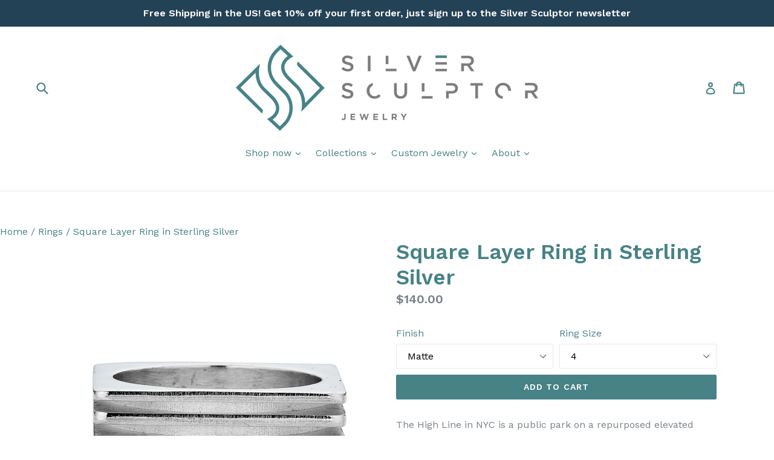

--- FILE ---
content_type: text/html; charset=utf-8
request_url: https://www.thesilversculptor.com/collections/rings/products/square-layer-ring-in-sterling-silver
body_size: 36558
content:
<!doctype html>
<!--[if IE 9]> <html class="ie9 no-js" lang="en"> <![endif]-->
<!--[if (gt IE 9)|!(IE)]><!--> <html class="no-js" lang="en"> <!--<![endif]-->

<script type="text/javascript">
!function(e){if(!window.pintrk){window.pintrk=function()
{window.pintrk.queue.push(Array.prototype.slice.call(arguments))};var
n=window.pintrk;n.queue=[],n.version="3.0";var
t=document.createElement("script");t.async=!0,t.src=e;var
r=document.getElementsByTagName("script")[0];r.parentNode.insertBefor
e(t,r)}}
("https://s.pinimg.com/ct/core.js");
pintrk('load', ‘2612665183209', { em: '', });
pintrk('page');
</script>
<noscript>
<img height="1" width="1" style="display:none;" alt=""
src="https://ct.pinterest.com/v3/?tid=2612665183209&noscript=1" />
</noscript>

<head>

  <meta charset="utf-8">
  <meta http-equiv="X-UA-Compatible" content="IE=edge,chrome=1">
  <meta name="viewport" content="width=device-width,initial-scale=1">
  <meta name="theme-color" content="#468286">
  <link rel="canonical" href="https://www.thesilversculptor.com/products/square-layer-ring-in-sterling-silver">

  
    <link rel="shortcut icon" href="//www.thesilversculptor.com/cdn/shop/files/logo_sq_teal_32x32.png?v=1697503442" type="image/png">
  

<script type="application/ld+json">
{
"@context": "http://schema.org",
"@type": "Organization",
"name": "Silver Sculptor Handcrafted Silver Jewelry",
"url": "https://www.thesilversculptor.com",
"logo":"https://cdn.shopify.com/s/files/1/1702/8183/t/1/assets/1566989043_Striking_Logo_a63fe052-eff9-4b95-8103-a5c072436f15[1].jpg?130",
"address":{
         "@type": "PostalAddress",
         "streetAddress": "327 1st Street",
         "addressLocality": "Jersey City",
         "addressRegion": "New Jersey",
         "postalCode": "07302",
         "addressCountry": "United States"
},
"contactPoint": {
     "@type": "ContactPoint",
     "contactType": "customer support",
     "telephone": ""
 }
    }
</script>
<script type="application/ld+json">
{
    "@context": "http://schema.org",
    "@type": "WebSite",
    "url": "https://www.thesilversculptor.com",
    "potentialAction": {
        "@type": "SearchAction",
        "target": "https://www.thesilversculptor.com/search?q={query}",
        "query-input": "required name=query"
        }
}
</script>

<!-- Copyright FeedArmy 2022 Version 3.18 -->
<!-- FeedArmy tutorial found at https://feedarmy.com/kb/shopify-microdata-for-google-shopping/ -->

<!-- CODE SETTINGS START -->
<!-- CODE SETTINGS START -->

<!-- Please add your alpha2 code, you can find it here: https://help.shopify.com/en/api/custom-storefronts/storefront-api/reference/enum/countrycode --><!-- set your product id values are default, product_id, parent_id, sku--><!-- CODE SETTINGS END -->
<!-- CODE SETTINGS END -->

<!-- ==================================== -->
<!-- DO NOT EDIT ANYTHING BELOW THIS LINE --><script type="application/ld+json" data-creator_name="FeedArmy">
{
  "@context": "http://schema.org/",
  "@type": "Product",
  "@id": "https:\/\/www.thesilversculptor.com\/products\/square-layer-ring-in-sterling-silver",
  "name": "Square Layer Ring in Sterling Silver",
  "url": "https://www.thesilversculptor.com/products/square-layer-ring-in-sterling-silver",
  "sku": "shopify_US_6662135644241_39527187152977","productID": "6662135644241",
  "brand": {
    "@type": "Brand",
    "name": "Silver Sculptor Handcrafted Silver Jewelry"
  },
  "description": "The High Line in NYC is a public park on a repurposed elevated train line which weaves in and out of buildings on the west side of Manhattan. This ring is inspired by one of those buildings, the 512W22 building. The ring is simple in design, but architectural and 3 dimensional, it has three layers of sterling silver, with negative space in the middle. \nThe clean lines and geometric shapes lend themselves well to the aesthetic of the jewelry I make. \nIt is 5mm wide and comes in a choice of US size 4-9\nAll of my jewelry comes in a gift box, so it's ready for gift giving to friends or family - or a little treat just for you!\nIf you have any questions, please email me! I'd love to speak with you!\nShipping is free within the US, or upgrade to USPS Priority Mail or Priority Mail Express or UPS Ground, 3 Day, or Next Day Air (within the US).Get 10% off your first order, just sign up to our mailing list to get your coupon code!",
  "image": "https://www.thesilversculptor.com/cdn/shop/files/OneSilverSculptor-136_1500x1500.jpg?v=1739747588","offers":
      {
        "@type" : "Offer",
        "priceCurrency": "USD",
        "price": "140.00",
        "itemCondition" : "http://schema.org/NewCondition",
        "availability" : "http://schema.org/InStock",
        "url" : "https://www.thesilversculptor.com/products/square-layer-ring-in-sterling-silver?variant=39527187152977","image": "https://www.thesilversculptor.com/cdn/shop/files/OneSilverSculptor-136_1500x1500.jpg?v=1739747588","name" : "Square Layer Ring in Sterling Silver - Matte / 4","sku": "shopify_US_6662135644241_39527187152977","description" : "The High Line in NYC is a public park on a repurposed elevated train line which weaves in and out of buildings on the west side of Manhattan. This ring is inspired by one of those buildings, the 512W22 building. The ring is simple in design, but architectural and 3 dimensional, it has three layers of sterling silver, with negative space in the middle. \nThe clean lines and geometric shapes lend themselves well to the aesthetic of the jewelry I make. \nIt is 5mm wide and comes in a choice of US size 4-9\nAll of my jewelry comes in a gift box, so it's ready for gift giving to friends or family - or a little treat just for you!\nIf you have any questions, please email me! I'd love to speak with you!\nShipping is free within the US, or upgrade to USPS Priority Mail or Priority Mail Express or UPS Ground, 3 Day, or Next Day Air (within the US).Get 10% off your first order, just sign up to our mailing list to get your coupon code!","priceValidUntil": "2027-01-27"
      },
      "additionalProperty": [{
        "@type": "PropertyValue",
        "propertyID": "item_group_id",
        "value": "6662135644241"
      }]}
</script><!-- Copyright FeedArmy 2022 Version 3.18 -->



  <!-- /snippets/social-meta-tags.liquid -->
<meta property="og:site_name" content="Silver Sculptor Handcrafted Silver Jewelry">
<meta property="og:url" content="https://www.thesilversculptor.com/products/square-layer-ring-in-sterling-silver">
<meta property="og:title" content="Square Layer Ring in Sterling Silver">
<meta property="og:type" content="product">
<meta property="og:description" content="The High Line in NYC is a public park on a repurposed elevated train line which weaves in and out of buildings on the west side of Manhattan. This ring is inspired by one of those buildings, the 512W22 building. The ring is simple in design, but architectural and 3 dimensional, it has three layers of sterling silver, w"><meta property="og:price:amount" content="140.00">
  <meta property="og:price:currency" content="USD"><meta property="og:image" content="http://www.thesilversculptor.com/cdn/shop/files/OneSilverSculptor-136_1024x1024.jpg?v=1739747588"><meta property="og:image" content="http://www.thesilversculptor.com/cdn/shop/products/P1080333_1024x1024.jpg?v=1739747588"><meta property="og:image" content="http://www.thesilversculptor.com/cdn/shop/products/P1080324_1024x1024.jpg?v=1739747588">
<meta property="og:image:secure_url" content="https://www.thesilversculptor.com/cdn/shop/files/OneSilverSculptor-136_1024x1024.jpg?v=1739747588"><meta property="og:image:secure_url" content="https://www.thesilversculptor.com/cdn/shop/products/P1080333_1024x1024.jpg?v=1739747588"><meta property="og:image:secure_url" content="https://www.thesilversculptor.com/cdn/shop/products/P1080324_1024x1024.jpg?v=1739747588">

<meta name="twitter:site" content="@">
<meta name="twitter:card" content="summary_large_image">
<meta name="twitter:title" content="Square Layer Ring in Sterling Silver">
<meta name="twitter:description" content="The High Line in NYC is a public park on a repurposed elevated train line which weaves in and out of buildings on the west side of Manhattan. This ring is inspired by one of those buildings, the 512W22 building. The ring is simple in design, but architectural and 3 dimensional, it has three layers of sterling silver, w">


  <link href="//www.thesilversculptor.com/cdn/shop/t/7/assets/theme.scss.css?v=62232736645128401541697241826" rel="stylesheet" type="text/css" media="all" />
  

  <link href="//fonts.googleapis.com/css?family=Work+Sans:400,700" rel="stylesheet" type="text/css" media="all" />


  

    <link href="//fonts.googleapis.com/css?family=Work+Sans:600" rel="stylesheet" type="text/css" media="all" />
  



  <script async defer data-pin-hover="true" data-pin-tall="true" data-pin-round="true" data-pin-save="false" src="//assets.pinterest.com/js/pinit.js"></script>
  
  <script>
    var theme = {
      strings: {
        addToCart: "Add to cart",
        soldOut: "Sold out",
        unavailable: "Unavailable",
        showMore: "Show More",
        showLess: "Show Less"
      },
      moneyFormat: "${{amount}}"
    }

    document.documentElement.className = document.documentElement.className.replace('no-js', 'js');
  </script>

  <!--[if (lte IE 9) ]><script src="//www.thesilversculptor.com/cdn/shop/t/7/assets/match-media.min.js?v=22265819453975888031632263337" type="text/javascript"></script><![endif]-->

  

  <!--[if (gt IE 9)|!(IE)]><!--><script src="//www.thesilversculptor.com/cdn/shop/t/7/assets/vendor.js?v=136118274122071307521632263346" defer="defer"></script><!--<![endif]-->
  <!--[if lte IE 9]><script src="//www.thesilversculptor.com/cdn/shop/t/7/assets/vendor.js?v=136118274122071307521632263346"></script><![endif]-->

  <!--[if (gt IE 9)|!(IE)]><!--><script src="//www.thesilversculptor.com/cdn/shop/t/7/assets/theme.js?v=40485241831965128411632263345" defer="defer"></script><!--<![endif]-->
  <!--[if lte IE 9]><script src="//www.thesilversculptor.com/cdn/shop/t/7/assets/theme.js?v=40485241831965128411632263345"></script><![endif]-->

  <script>window.performance && window.performance.mark && window.performance.mark('shopify.content_for_header.start');</script><meta name="google-site-verification" content="pZkuZBaPn0GoCqy-JoJhZLs6TrFLeMwTHRksA4VE8N4">
<meta name="google-site-verification" content="AX-P1or6X_cWweANM_oO6X2XtP8X9lxr_qmpRspYFzk">
<meta id="shopify-digital-wallet" name="shopify-digital-wallet" content="/17028183/digital_wallets/dialog">
<meta name="shopify-checkout-api-token" content="f975e059051524fb39ca4ff19cb7bdd2">
<meta id="in-context-paypal-metadata" data-shop-id="17028183" data-venmo-supported="false" data-environment="production" data-locale="en_US" data-paypal-v4="true" data-currency="USD">
<link rel="alternate" hreflang="x-default" href="https://www.thesilversculptor.com/products/square-layer-ring-in-sterling-silver">
<link rel="alternate" hreflang="en" href="https://www.thesilversculptor.com/products/square-layer-ring-in-sterling-silver">
<link rel="alternate" hreflang="en-GB" href="https://www.thesilversculptor.com/en-gb/products/square-layer-ring-in-sterling-silver">
<link rel="alternate" type="application/json+oembed" href="https://www.thesilversculptor.com/products/square-layer-ring-in-sterling-silver.oembed">
<script async="async" src="/checkouts/internal/preloads.js?locale=en-US"></script>
<link rel="preconnect" href="https://shop.app" crossorigin="anonymous">
<script async="async" src="https://shop.app/checkouts/internal/preloads.js?locale=en-US&shop_id=17028183" crossorigin="anonymous"></script>
<script id="apple-pay-shop-capabilities" type="application/json">{"shopId":17028183,"countryCode":"US","currencyCode":"USD","merchantCapabilities":["supports3DS"],"merchantId":"gid:\/\/shopify\/Shop\/17028183","merchantName":"Silver Sculptor Handcrafted Silver Jewelry","requiredBillingContactFields":["postalAddress","email"],"requiredShippingContactFields":["postalAddress","email"],"shippingType":"shipping","supportedNetworks":["visa","masterCard","amex","discover","elo","jcb"],"total":{"type":"pending","label":"Silver Sculptor Handcrafted Silver Jewelry","amount":"1.00"},"shopifyPaymentsEnabled":true,"supportsSubscriptions":true}</script>
<script id="shopify-features" type="application/json">{"accessToken":"f975e059051524fb39ca4ff19cb7bdd2","betas":["rich-media-storefront-analytics"],"domain":"www.thesilversculptor.com","predictiveSearch":true,"shopId":17028183,"locale":"en"}</script>
<script>var Shopify = Shopify || {};
Shopify.shop = "silversculptor.myshopify.com";
Shopify.locale = "en";
Shopify.currency = {"active":"USD","rate":"1.0"};
Shopify.country = "US";
Shopify.theme = {"name":"debut [Seel RA] with Installments message","id":120629395537,"schema_name":"Debut","schema_version":"1.0.0","theme_store_id":796,"role":"main"};
Shopify.theme.handle = "null";
Shopify.theme.style = {"id":null,"handle":null};
Shopify.cdnHost = "www.thesilversculptor.com/cdn";
Shopify.routes = Shopify.routes || {};
Shopify.routes.root = "/";</script>
<script type="module">!function(o){(o.Shopify=o.Shopify||{}).modules=!0}(window);</script>
<script>!function(o){function n(){var o=[];function n(){o.push(Array.prototype.slice.apply(arguments))}return n.q=o,n}var t=o.Shopify=o.Shopify||{};t.loadFeatures=n(),t.autoloadFeatures=n()}(window);</script>
<script>
  window.ShopifyPay = window.ShopifyPay || {};
  window.ShopifyPay.apiHost = "shop.app\/pay";
  window.ShopifyPay.redirectState = null;
</script>
<script id="shop-js-analytics" type="application/json">{"pageType":"product"}</script>
<script defer="defer" async type="module" src="//www.thesilversculptor.com/cdn/shopifycloud/shop-js/modules/v2/client.init-shop-cart-sync_WVOgQShq.en.esm.js"></script>
<script defer="defer" async type="module" src="//www.thesilversculptor.com/cdn/shopifycloud/shop-js/modules/v2/chunk.common_C_13GLB1.esm.js"></script>
<script defer="defer" async type="module" src="//www.thesilversculptor.com/cdn/shopifycloud/shop-js/modules/v2/chunk.modal_CLfMGd0m.esm.js"></script>
<script type="module">
  await import("//www.thesilversculptor.com/cdn/shopifycloud/shop-js/modules/v2/client.init-shop-cart-sync_WVOgQShq.en.esm.js");
await import("//www.thesilversculptor.com/cdn/shopifycloud/shop-js/modules/v2/chunk.common_C_13GLB1.esm.js");
await import("//www.thesilversculptor.com/cdn/shopifycloud/shop-js/modules/v2/chunk.modal_CLfMGd0m.esm.js");

  window.Shopify.SignInWithShop?.initShopCartSync?.({"fedCMEnabled":true,"windoidEnabled":true});

</script>
<script>
  window.Shopify = window.Shopify || {};
  if (!window.Shopify.featureAssets) window.Shopify.featureAssets = {};
  window.Shopify.featureAssets['shop-js'] = {"shop-cart-sync":["modules/v2/client.shop-cart-sync_DuR37GeY.en.esm.js","modules/v2/chunk.common_C_13GLB1.esm.js","modules/v2/chunk.modal_CLfMGd0m.esm.js"],"init-fed-cm":["modules/v2/client.init-fed-cm_BucUoe6W.en.esm.js","modules/v2/chunk.common_C_13GLB1.esm.js","modules/v2/chunk.modal_CLfMGd0m.esm.js"],"shop-toast-manager":["modules/v2/client.shop-toast-manager_B0JfrpKj.en.esm.js","modules/v2/chunk.common_C_13GLB1.esm.js","modules/v2/chunk.modal_CLfMGd0m.esm.js"],"init-shop-cart-sync":["modules/v2/client.init-shop-cart-sync_WVOgQShq.en.esm.js","modules/v2/chunk.common_C_13GLB1.esm.js","modules/v2/chunk.modal_CLfMGd0m.esm.js"],"shop-button":["modules/v2/client.shop-button_B_U3bv27.en.esm.js","modules/v2/chunk.common_C_13GLB1.esm.js","modules/v2/chunk.modal_CLfMGd0m.esm.js"],"init-windoid":["modules/v2/client.init-windoid_DuP9q_di.en.esm.js","modules/v2/chunk.common_C_13GLB1.esm.js","modules/v2/chunk.modal_CLfMGd0m.esm.js"],"shop-cash-offers":["modules/v2/client.shop-cash-offers_BmULhtno.en.esm.js","modules/v2/chunk.common_C_13GLB1.esm.js","modules/v2/chunk.modal_CLfMGd0m.esm.js"],"pay-button":["modules/v2/client.pay-button_CrPSEbOK.en.esm.js","modules/v2/chunk.common_C_13GLB1.esm.js","modules/v2/chunk.modal_CLfMGd0m.esm.js"],"init-customer-accounts":["modules/v2/client.init-customer-accounts_jNk9cPYQ.en.esm.js","modules/v2/client.shop-login-button_DJ5ldayH.en.esm.js","modules/v2/chunk.common_C_13GLB1.esm.js","modules/v2/chunk.modal_CLfMGd0m.esm.js"],"avatar":["modules/v2/client.avatar_BTnouDA3.en.esm.js"],"checkout-modal":["modules/v2/client.checkout-modal_pBPyh9w8.en.esm.js","modules/v2/chunk.common_C_13GLB1.esm.js","modules/v2/chunk.modal_CLfMGd0m.esm.js"],"init-shop-for-new-customer-accounts":["modules/v2/client.init-shop-for-new-customer-accounts_BUoCy7a5.en.esm.js","modules/v2/client.shop-login-button_DJ5ldayH.en.esm.js","modules/v2/chunk.common_C_13GLB1.esm.js","modules/v2/chunk.modal_CLfMGd0m.esm.js"],"init-customer-accounts-sign-up":["modules/v2/client.init-customer-accounts-sign-up_CnczCz9H.en.esm.js","modules/v2/client.shop-login-button_DJ5ldayH.en.esm.js","modules/v2/chunk.common_C_13GLB1.esm.js","modules/v2/chunk.modal_CLfMGd0m.esm.js"],"init-shop-email-lookup-coordinator":["modules/v2/client.init-shop-email-lookup-coordinator_CzjY5t9o.en.esm.js","modules/v2/chunk.common_C_13GLB1.esm.js","modules/v2/chunk.modal_CLfMGd0m.esm.js"],"shop-follow-button":["modules/v2/client.shop-follow-button_CsYC63q7.en.esm.js","modules/v2/chunk.common_C_13GLB1.esm.js","modules/v2/chunk.modal_CLfMGd0m.esm.js"],"shop-login-button":["modules/v2/client.shop-login-button_DJ5ldayH.en.esm.js","modules/v2/chunk.common_C_13GLB1.esm.js","modules/v2/chunk.modal_CLfMGd0m.esm.js"],"shop-login":["modules/v2/client.shop-login_B9ccPdmx.en.esm.js","modules/v2/chunk.common_C_13GLB1.esm.js","modules/v2/chunk.modal_CLfMGd0m.esm.js"],"lead-capture":["modules/v2/client.lead-capture_D0K_KgYb.en.esm.js","modules/v2/chunk.common_C_13GLB1.esm.js","modules/v2/chunk.modal_CLfMGd0m.esm.js"],"payment-terms":["modules/v2/client.payment-terms_BWmiNN46.en.esm.js","modules/v2/chunk.common_C_13GLB1.esm.js","modules/v2/chunk.modal_CLfMGd0m.esm.js"]};
</script>
<script>(function() {
  var isLoaded = false;
  function asyncLoad() {
    if (isLoaded) return;
    isLoaded = true;
    var urls = ["https:\/\/bingshoppingtoolshopifyapp-prod.trafficmanager.net\/uet\/tracking_script?shop=silversculptor.myshopify.com"];
    for (var i = 0; i < urls.length; i++) {
      var s = document.createElement('script');
      s.type = 'text/javascript';
      s.async = true;
      s.src = urls[i];
      var x = document.getElementsByTagName('script')[0];
      x.parentNode.insertBefore(s, x);
    }
  };
  if(window.attachEvent) {
    window.attachEvent('onload', asyncLoad);
  } else {
    window.addEventListener('load', asyncLoad, false);
  }
})();</script>
<script id="__st">var __st={"a":17028183,"offset":-18000,"reqid":"9d426a52-3af8-4dbf-9dea-b4e53c4965a8-1769549184","pageurl":"www.thesilversculptor.com\/collections\/rings\/products\/square-layer-ring-in-sterling-silver","u":"2560ac393f74","p":"product","rtyp":"product","rid":6662135644241};</script>
<script>window.ShopifyPaypalV4VisibilityTracking = true;</script>
<script id="captcha-bootstrap">!function(){'use strict';const t='contact',e='account',n='new_comment',o=[[t,t],['blogs',n],['comments',n],[t,'customer']],c=[[e,'customer_login'],[e,'guest_login'],[e,'recover_customer_password'],[e,'create_customer']],r=t=>t.map((([t,e])=>`form[action*='/${t}']:not([data-nocaptcha='true']) input[name='form_type'][value='${e}']`)).join(','),a=t=>()=>t?[...document.querySelectorAll(t)].map((t=>t.form)):[];function s(){const t=[...o],e=r(t);return a(e)}const i='password',u='form_key',d=['recaptcha-v3-token','g-recaptcha-response','h-captcha-response',i],f=()=>{try{return window.sessionStorage}catch{return}},m='__shopify_v',_=t=>t.elements[u];function p(t,e,n=!1){try{const o=window.sessionStorage,c=JSON.parse(o.getItem(e)),{data:r}=function(t){const{data:e,action:n}=t;return t[m]||n?{data:e,action:n}:{data:t,action:n}}(c);for(const[e,n]of Object.entries(r))t.elements[e]&&(t.elements[e].value=n);n&&o.removeItem(e)}catch(o){console.error('form repopulation failed',{error:o})}}const l='form_type',E='cptcha';function T(t){t.dataset[E]=!0}const w=window,h=w.document,L='Shopify',v='ce_forms',y='captcha';let A=!1;((t,e)=>{const n=(g='f06e6c50-85a8-45c8-87d0-21a2b65856fe',I='https://cdn.shopify.com/shopifycloud/storefront-forms-hcaptcha/ce_storefront_forms_captcha_hcaptcha.v1.5.2.iife.js',D={infoText:'Protected by hCaptcha',privacyText:'Privacy',termsText:'Terms'},(t,e,n)=>{const o=w[L][v],c=o.bindForm;if(c)return c(t,g,e,D).then(n);var r;o.q.push([[t,g,e,D],n]),r=I,A||(h.body.append(Object.assign(h.createElement('script'),{id:'captcha-provider',async:!0,src:r})),A=!0)});var g,I,D;w[L]=w[L]||{},w[L][v]=w[L][v]||{},w[L][v].q=[],w[L][y]=w[L][y]||{},w[L][y].protect=function(t,e){n(t,void 0,e),T(t)},Object.freeze(w[L][y]),function(t,e,n,w,h,L){const[v,y,A,g]=function(t,e,n){const i=e?o:[],u=t?c:[],d=[...i,...u],f=r(d),m=r(i),_=r(d.filter((([t,e])=>n.includes(e))));return[a(f),a(m),a(_),s()]}(w,h,L),I=t=>{const e=t.target;return e instanceof HTMLFormElement?e:e&&e.form},D=t=>v().includes(t);t.addEventListener('submit',(t=>{const e=I(t);if(!e)return;const n=D(e)&&!e.dataset.hcaptchaBound&&!e.dataset.recaptchaBound,o=_(e),c=g().includes(e)&&(!o||!o.value);(n||c)&&t.preventDefault(),c&&!n&&(function(t){try{if(!f())return;!function(t){const e=f();if(!e)return;const n=_(t);if(!n)return;const o=n.value;o&&e.removeItem(o)}(t);const e=Array.from(Array(32),(()=>Math.random().toString(36)[2])).join('');!function(t,e){_(t)||t.append(Object.assign(document.createElement('input'),{type:'hidden',name:u})),t.elements[u].value=e}(t,e),function(t,e){const n=f();if(!n)return;const o=[...t.querySelectorAll(`input[type='${i}']`)].map((({name:t})=>t)),c=[...d,...o],r={};for(const[a,s]of new FormData(t).entries())c.includes(a)||(r[a]=s);n.setItem(e,JSON.stringify({[m]:1,action:t.action,data:r}))}(t,e)}catch(e){console.error('failed to persist form',e)}}(e),e.submit())}));const S=(t,e)=>{t&&!t.dataset[E]&&(n(t,e.some((e=>e===t))),T(t))};for(const o of['focusin','change'])t.addEventListener(o,(t=>{const e=I(t);D(e)&&S(e,y())}));const B=e.get('form_key'),M=e.get(l),P=B&&M;t.addEventListener('DOMContentLoaded',(()=>{const t=y();if(P)for(const e of t)e.elements[l].value===M&&p(e,B);[...new Set([...A(),...v().filter((t=>'true'===t.dataset.shopifyCaptcha))])].forEach((e=>S(e,t)))}))}(h,new URLSearchParams(w.location.search),n,t,e,['guest_login'])})(!0,!0)}();</script>
<script integrity="sha256-4kQ18oKyAcykRKYeNunJcIwy7WH5gtpwJnB7kiuLZ1E=" data-source-attribution="shopify.loadfeatures" defer="defer" src="//www.thesilversculptor.com/cdn/shopifycloud/storefront/assets/storefront/load_feature-a0a9edcb.js" crossorigin="anonymous"></script>
<script crossorigin="anonymous" defer="defer" src="//www.thesilversculptor.com/cdn/shopifycloud/storefront/assets/shopify_pay/storefront-65b4c6d7.js?v=20250812"></script>
<script data-source-attribution="shopify.dynamic_checkout.dynamic.init">var Shopify=Shopify||{};Shopify.PaymentButton=Shopify.PaymentButton||{isStorefrontPortableWallets:!0,init:function(){window.Shopify.PaymentButton.init=function(){};var t=document.createElement("script");t.src="https://www.thesilversculptor.com/cdn/shopifycloud/portable-wallets/latest/portable-wallets.en.js",t.type="module",document.head.appendChild(t)}};
</script>
<script data-source-attribution="shopify.dynamic_checkout.buyer_consent">
  function portableWalletsHideBuyerConsent(e){var t=document.getElementById("shopify-buyer-consent"),n=document.getElementById("shopify-subscription-policy-button");t&&n&&(t.classList.add("hidden"),t.setAttribute("aria-hidden","true"),n.removeEventListener("click",e))}function portableWalletsShowBuyerConsent(e){var t=document.getElementById("shopify-buyer-consent"),n=document.getElementById("shopify-subscription-policy-button");t&&n&&(t.classList.remove("hidden"),t.removeAttribute("aria-hidden"),n.addEventListener("click",e))}window.Shopify?.PaymentButton&&(window.Shopify.PaymentButton.hideBuyerConsent=portableWalletsHideBuyerConsent,window.Shopify.PaymentButton.showBuyerConsent=portableWalletsShowBuyerConsent);
</script>
<script data-source-attribution="shopify.dynamic_checkout.cart.bootstrap">document.addEventListener("DOMContentLoaded",(function(){function t(){return document.querySelector("shopify-accelerated-checkout-cart, shopify-accelerated-checkout")}if(t())Shopify.PaymentButton.init();else{new MutationObserver((function(e,n){t()&&(Shopify.PaymentButton.init(),n.disconnect())})).observe(document.body,{childList:!0,subtree:!0})}}));
</script>
<link id="shopify-accelerated-checkout-styles" rel="stylesheet" media="screen" href="https://www.thesilversculptor.com/cdn/shopifycloud/portable-wallets/latest/accelerated-checkout-backwards-compat.css" crossorigin="anonymous">
<style id="shopify-accelerated-checkout-cart">
        #shopify-buyer-consent {
  margin-top: 1em;
  display: inline-block;
  width: 100%;
}

#shopify-buyer-consent.hidden {
  display: none;
}

#shopify-subscription-policy-button {
  background: none;
  border: none;
  padding: 0;
  text-decoration: underline;
  font-size: inherit;
  cursor: pointer;
}

#shopify-subscription-policy-button::before {
  box-shadow: none;
}

      </style>

<script>window.performance && window.performance.mark && window.performance.mark('shopify.content_for_header.end');</script>
  
  
<meta name="google-site-verification" content="5SsbzCEs3l3wNvrO1ICBA64nlciZVVaaEVMc0nsKEko" />
<meta name="p:domain_verify" content="045e92e59822854900d5e0d5a36eabad"/>


<script>window.__pagefly_analytics_settings__={"version":2,"visits":138,"dashboardVisits":"28","storefrontPassword":"","acceptGDPR":true,"acceptTracking":false,"planMigrated":true,"klaviyoListKey":"MFNKPU","pageflyThemeId":81880285265,"install_app":"1","publish_first_regular_page":"1","create_first_regular_page":"1","create_first_product_page":"1","acceptGATracking":true,"acceptCrisp":true,"acceptCookies":true,"feedbackTriggered":[{"triggeredAt":"2022-02-25T17:30:10.131Z","type":"OLD_USER"}]};</script>
   


<!-- BEGIN app block: shopify://apps/klaviyo-email-marketing-sms/blocks/klaviyo-onsite-embed/2632fe16-c075-4321-a88b-50b567f42507 -->












  <script async src="https://static.klaviyo.com/onsite/js/VEytub/klaviyo.js?company_id=VEytub"></script>
  <script>!function(){if(!window.klaviyo){window._klOnsite=window._klOnsite||[];try{window.klaviyo=new Proxy({},{get:function(n,i){return"push"===i?function(){var n;(n=window._klOnsite).push.apply(n,arguments)}:function(){for(var n=arguments.length,o=new Array(n),w=0;w<n;w++)o[w]=arguments[w];var t="function"==typeof o[o.length-1]?o.pop():void 0,e=new Promise((function(n){window._klOnsite.push([i].concat(o,[function(i){t&&t(i),n(i)}]))}));return e}}})}catch(n){window.klaviyo=window.klaviyo||[],window.klaviyo.push=function(){var n;(n=window._klOnsite).push.apply(n,arguments)}}}}();</script>

  
    <script id="viewed_product">
      if (item == null) {
        var _learnq = _learnq || [];

        var MetafieldReviews = null
        var MetafieldYotpoRating = null
        var MetafieldYotpoCount = null
        var MetafieldLooxRating = null
        var MetafieldLooxCount = null
        var okendoProduct = null
        var okendoProductReviewCount = null
        var okendoProductReviewAverageValue = null
        try {
          // The following fields are used for Customer Hub recently viewed in order to add reviews.
          // This information is not part of __kla_viewed. Instead, it is part of __kla_viewed_reviewed_items
          MetafieldReviews = {};
          MetafieldYotpoRating = null
          MetafieldYotpoCount = null
          MetafieldLooxRating = null
          MetafieldLooxCount = null

          okendoProduct = null
          // If the okendo metafield is not legacy, it will error, which then requires the new json formatted data
          if (okendoProduct && 'error' in okendoProduct) {
            okendoProduct = null
          }
          okendoProductReviewCount = okendoProduct ? okendoProduct.reviewCount : null
          okendoProductReviewAverageValue = okendoProduct ? okendoProduct.reviewAverageValue : null
        } catch (error) {
          console.error('Error in Klaviyo onsite reviews tracking:', error);
        }

        var item = {
          Name: "Square Layer Ring in Sterling Silver",
          ProductID: 6662135644241,
          Categories: ["Layer Collection","Rings","Women's Jewelry"],
          ImageURL: "https://www.thesilversculptor.com/cdn/shop/files/OneSilverSculptor-136_grande.jpg?v=1739747588",
          URL: "https://www.thesilversculptor.com/products/square-layer-ring-in-sterling-silver",
          Brand: "Silver Sculptor Handcrafted Silver Jewelry",
          Price: "$140.00",
          Value: "140.00",
          CompareAtPrice: "$0.00"
        };
        _learnq.push(['track', 'Viewed Product', item]);
        _learnq.push(['trackViewedItem', {
          Title: item.Name,
          ItemId: item.ProductID,
          Categories: item.Categories,
          ImageUrl: item.ImageURL,
          Url: item.URL,
          Metadata: {
            Brand: item.Brand,
            Price: item.Price,
            Value: item.Value,
            CompareAtPrice: item.CompareAtPrice
          },
          metafields:{
            reviews: MetafieldReviews,
            yotpo:{
              rating: MetafieldYotpoRating,
              count: MetafieldYotpoCount,
            },
            loox:{
              rating: MetafieldLooxRating,
              count: MetafieldLooxCount,
            },
            okendo: {
              rating: okendoProductReviewAverageValue,
              count: okendoProductReviewCount,
            }
          }
        }]);
      }
    </script>
  




  <script>
    window.klaviyoReviewsProductDesignMode = false
  </script>







<!-- END app block --><!-- BEGIN app block: shopify://apps/pagefly-page-builder/blocks/app-embed/83e179f7-59a0-4589-8c66-c0dddf959200 -->

<!-- BEGIN app snippet: pagefly-cro-ab-testing-main -->







<script>
  ;(function () {
    const url = new URL(window.location)
    const viewParam = url.searchParams.get('view')
    if (viewParam && viewParam.includes('variant-pf-')) {
      url.searchParams.set('pf_v', viewParam)
      url.searchParams.delete('view')
      window.history.replaceState({}, '', url)
    }
  })()
</script>



<script type='module'>
  
  window.PAGEFLY_CRO = window.PAGEFLY_CRO || {}

  window.PAGEFLY_CRO['data_debug'] = {
    original_template_suffix: "all_products",
    allow_ab_test: false,
    ab_test_start_time: 0,
    ab_test_end_time: 0,
    today_date_time: 1769549184000,
  }
  window.PAGEFLY_CRO['GA4'] = { enabled: false}
</script>

<!-- END app snippet -->








  <script src='https://cdn.shopify.com/extensions/019bf883-1122-7445-9dca-5d60e681c2c8/pagefly-page-builder-216/assets/pagefly-helper.js' defer='defer'></script>

  <script src='https://cdn.shopify.com/extensions/019bf883-1122-7445-9dca-5d60e681c2c8/pagefly-page-builder-216/assets/pagefly-general-helper.js' defer='defer'></script>

  <script src='https://cdn.shopify.com/extensions/019bf883-1122-7445-9dca-5d60e681c2c8/pagefly-page-builder-216/assets/pagefly-snap-slider.js' defer='defer'></script>

  <script src='https://cdn.shopify.com/extensions/019bf883-1122-7445-9dca-5d60e681c2c8/pagefly-page-builder-216/assets/pagefly-slideshow-v3.js' defer='defer'></script>

  <script src='https://cdn.shopify.com/extensions/019bf883-1122-7445-9dca-5d60e681c2c8/pagefly-page-builder-216/assets/pagefly-slideshow-v4.js' defer='defer'></script>

  <script src='https://cdn.shopify.com/extensions/019bf883-1122-7445-9dca-5d60e681c2c8/pagefly-page-builder-216/assets/pagefly-glider.js' defer='defer'></script>

  <script src='https://cdn.shopify.com/extensions/019bf883-1122-7445-9dca-5d60e681c2c8/pagefly-page-builder-216/assets/pagefly-slideshow-v1-v2.js' defer='defer'></script>

  <script src='https://cdn.shopify.com/extensions/019bf883-1122-7445-9dca-5d60e681c2c8/pagefly-page-builder-216/assets/pagefly-product-media.js' defer='defer'></script>

  <script src='https://cdn.shopify.com/extensions/019bf883-1122-7445-9dca-5d60e681c2c8/pagefly-page-builder-216/assets/pagefly-product.js' defer='defer'></script>


<script id='pagefly-helper-data' type='application/json'>
  {
    "page_optimization": {
      "assets_prefetching": false
    },
    "elements_asset_mapper": {
      "Accordion": "https://cdn.shopify.com/extensions/019bf883-1122-7445-9dca-5d60e681c2c8/pagefly-page-builder-216/assets/pagefly-accordion.js",
      "Accordion3": "https://cdn.shopify.com/extensions/019bf883-1122-7445-9dca-5d60e681c2c8/pagefly-page-builder-216/assets/pagefly-accordion3.js",
      "CountDown": "https://cdn.shopify.com/extensions/019bf883-1122-7445-9dca-5d60e681c2c8/pagefly-page-builder-216/assets/pagefly-countdown.js",
      "GMap1": "https://cdn.shopify.com/extensions/019bf883-1122-7445-9dca-5d60e681c2c8/pagefly-page-builder-216/assets/pagefly-gmap.js",
      "GMap2": "https://cdn.shopify.com/extensions/019bf883-1122-7445-9dca-5d60e681c2c8/pagefly-page-builder-216/assets/pagefly-gmap.js",
      "GMapBasicV2": "https://cdn.shopify.com/extensions/019bf883-1122-7445-9dca-5d60e681c2c8/pagefly-page-builder-216/assets/pagefly-gmap.js",
      "GMapAdvancedV2": "https://cdn.shopify.com/extensions/019bf883-1122-7445-9dca-5d60e681c2c8/pagefly-page-builder-216/assets/pagefly-gmap.js",
      "HTML.Video": "https://cdn.shopify.com/extensions/019bf883-1122-7445-9dca-5d60e681c2c8/pagefly-page-builder-216/assets/pagefly-htmlvideo.js",
      "HTML.Video2": "https://cdn.shopify.com/extensions/019bf883-1122-7445-9dca-5d60e681c2c8/pagefly-page-builder-216/assets/pagefly-htmlvideo2.js",
      "HTML.Video3": "https://cdn.shopify.com/extensions/019bf883-1122-7445-9dca-5d60e681c2c8/pagefly-page-builder-216/assets/pagefly-htmlvideo2.js",
      "BackgroundVideo": "https://cdn.shopify.com/extensions/019bf883-1122-7445-9dca-5d60e681c2c8/pagefly-page-builder-216/assets/pagefly-htmlvideo2.js",
      "Instagram": "https://cdn.shopify.com/extensions/019bf883-1122-7445-9dca-5d60e681c2c8/pagefly-page-builder-216/assets/pagefly-instagram.js",
      "Instagram2": "https://cdn.shopify.com/extensions/019bf883-1122-7445-9dca-5d60e681c2c8/pagefly-page-builder-216/assets/pagefly-instagram.js",
      "Insta3": "https://cdn.shopify.com/extensions/019bf883-1122-7445-9dca-5d60e681c2c8/pagefly-page-builder-216/assets/pagefly-instagram3.js",
      "Tabs": "https://cdn.shopify.com/extensions/019bf883-1122-7445-9dca-5d60e681c2c8/pagefly-page-builder-216/assets/pagefly-tab.js",
      "Tabs3": "https://cdn.shopify.com/extensions/019bf883-1122-7445-9dca-5d60e681c2c8/pagefly-page-builder-216/assets/pagefly-tab3.js",
      "ProductBox": "https://cdn.shopify.com/extensions/019bf883-1122-7445-9dca-5d60e681c2c8/pagefly-page-builder-216/assets/pagefly-cart.js",
      "FBPageBox2": "https://cdn.shopify.com/extensions/019bf883-1122-7445-9dca-5d60e681c2c8/pagefly-page-builder-216/assets/pagefly-facebook.js",
      "FBLikeButton2": "https://cdn.shopify.com/extensions/019bf883-1122-7445-9dca-5d60e681c2c8/pagefly-page-builder-216/assets/pagefly-facebook.js",
      "TwitterFeed2": "https://cdn.shopify.com/extensions/019bf883-1122-7445-9dca-5d60e681c2c8/pagefly-page-builder-216/assets/pagefly-twitter.js",
      "Paragraph4": "https://cdn.shopify.com/extensions/019bf883-1122-7445-9dca-5d60e681c2c8/pagefly-page-builder-216/assets/pagefly-paragraph4.js",

      "AliReviews": "https://cdn.shopify.com/extensions/019bf883-1122-7445-9dca-5d60e681c2c8/pagefly-page-builder-216/assets/pagefly-3rd-elements.js",
      "BackInStock": "https://cdn.shopify.com/extensions/019bf883-1122-7445-9dca-5d60e681c2c8/pagefly-page-builder-216/assets/pagefly-3rd-elements.js",
      "GloboBackInStock": "https://cdn.shopify.com/extensions/019bf883-1122-7445-9dca-5d60e681c2c8/pagefly-page-builder-216/assets/pagefly-3rd-elements.js",
      "GrowaveWishlist": "https://cdn.shopify.com/extensions/019bf883-1122-7445-9dca-5d60e681c2c8/pagefly-page-builder-216/assets/pagefly-3rd-elements.js",
      "InfiniteOptionsShopPad": "https://cdn.shopify.com/extensions/019bf883-1122-7445-9dca-5d60e681c2c8/pagefly-page-builder-216/assets/pagefly-3rd-elements.js",
      "InkybayProductPersonalizer": "https://cdn.shopify.com/extensions/019bf883-1122-7445-9dca-5d60e681c2c8/pagefly-page-builder-216/assets/pagefly-3rd-elements.js",
      "LimeSpot": "https://cdn.shopify.com/extensions/019bf883-1122-7445-9dca-5d60e681c2c8/pagefly-page-builder-216/assets/pagefly-3rd-elements.js",
      "Loox": "https://cdn.shopify.com/extensions/019bf883-1122-7445-9dca-5d60e681c2c8/pagefly-page-builder-216/assets/pagefly-3rd-elements.js",
      "Opinew": "https://cdn.shopify.com/extensions/019bf883-1122-7445-9dca-5d60e681c2c8/pagefly-page-builder-216/assets/pagefly-3rd-elements.js",
      "Powr": "https://cdn.shopify.com/extensions/019bf883-1122-7445-9dca-5d60e681c2c8/pagefly-page-builder-216/assets/pagefly-3rd-elements.js",
      "ProductReviews": "https://cdn.shopify.com/extensions/019bf883-1122-7445-9dca-5d60e681c2c8/pagefly-page-builder-216/assets/pagefly-3rd-elements.js",
      "PushOwl": "https://cdn.shopify.com/extensions/019bf883-1122-7445-9dca-5d60e681c2c8/pagefly-page-builder-216/assets/pagefly-3rd-elements.js",
      "ReCharge": "https://cdn.shopify.com/extensions/019bf883-1122-7445-9dca-5d60e681c2c8/pagefly-page-builder-216/assets/pagefly-3rd-elements.js",
      "Rivyo": "https://cdn.shopify.com/extensions/019bf883-1122-7445-9dca-5d60e681c2c8/pagefly-page-builder-216/assets/pagefly-3rd-elements.js",
      "TrackingMore": "https://cdn.shopify.com/extensions/019bf883-1122-7445-9dca-5d60e681c2c8/pagefly-page-builder-216/assets/pagefly-3rd-elements.js",
      "Vitals": "https://cdn.shopify.com/extensions/019bf883-1122-7445-9dca-5d60e681c2c8/pagefly-page-builder-216/assets/pagefly-3rd-elements.js",
      "Wiser": "https://cdn.shopify.com/extensions/019bf883-1122-7445-9dca-5d60e681c2c8/pagefly-page-builder-216/assets/pagefly-3rd-elements.js"
    },
    "custom_elements_mapper": {
      "pf-click-action-element": "https://cdn.shopify.com/extensions/019bf883-1122-7445-9dca-5d60e681c2c8/pagefly-page-builder-216/assets/pagefly-click-action-element.js",
      "pf-dialog-element": "https://cdn.shopify.com/extensions/019bf883-1122-7445-9dca-5d60e681c2c8/pagefly-page-builder-216/assets/pagefly-dialog-element.js"
    }
  }
</script>


<!-- END app block --><script src="https://cdn.shopify.com/extensions/4d5a2c47-c9fc-4724-a26e-14d501c856c6/attrac-6/assets/attrac-embed-bars.js" type="text/javascript" defer="defer"></script>
<link href="https://monorail-edge.shopifysvc.com" rel="dns-prefetch">
<script>(function(){if ("sendBeacon" in navigator && "performance" in window) {try {var session_token_from_headers = performance.getEntriesByType('navigation')[0].serverTiming.find(x => x.name == '_s').description;} catch {var session_token_from_headers = undefined;}var session_cookie_matches = document.cookie.match(/_shopify_s=([^;]*)/);var session_token_from_cookie = session_cookie_matches && session_cookie_matches.length === 2 ? session_cookie_matches[1] : "";var session_token = session_token_from_headers || session_token_from_cookie || "";function handle_abandonment_event(e) {var entries = performance.getEntries().filter(function(entry) {return /monorail-edge.shopifysvc.com/.test(entry.name);});if (!window.abandonment_tracked && entries.length === 0) {window.abandonment_tracked = true;var currentMs = Date.now();var navigation_start = performance.timing.navigationStart;var payload = {shop_id: 17028183,url: window.location.href,navigation_start,duration: currentMs - navigation_start,session_token,page_type: "product"};window.navigator.sendBeacon("https://monorail-edge.shopifysvc.com/v1/produce", JSON.stringify({schema_id: "online_store_buyer_site_abandonment/1.1",payload: payload,metadata: {event_created_at_ms: currentMs,event_sent_at_ms: currentMs}}));}}window.addEventListener('pagehide', handle_abandonment_event);}}());</script>
<script id="web-pixels-manager-setup">(function e(e,d,r,n,o){if(void 0===o&&(o={}),!Boolean(null===(a=null===(i=window.Shopify)||void 0===i?void 0:i.analytics)||void 0===a?void 0:a.replayQueue)){var i,a;window.Shopify=window.Shopify||{};var t=window.Shopify;t.analytics=t.analytics||{};var s=t.analytics;s.replayQueue=[],s.publish=function(e,d,r){return s.replayQueue.push([e,d,r]),!0};try{self.performance.mark("wpm:start")}catch(e){}var l=function(){var e={modern:/Edge?\/(1{2}[4-9]|1[2-9]\d|[2-9]\d{2}|\d{4,})\.\d+(\.\d+|)|Firefox\/(1{2}[4-9]|1[2-9]\d|[2-9]\d{2}|\d{4,})\.\d+(\.\d+|)|Chrom(ium|e)\/(9{2}|\d{3,})\.\d+(\.\d+|)|(Maci|X1{2}).+ Version\/(15\.\d+|(1[6-9]|[2-9]\d|\d{3,})\.\d+)([,.]\d+|)( \(\w+\)|)( Mobile\/\w+|) Safari\/|Chrome.+OPR\/(9{2}|\d{3,})\.\d+\.\d+|(CPU[ +]OS|iPhone[ +]OS|CPU[ +]iPhone|CPU IPhone OS|CPU iPad OS)[ +]+(15[._]\d+|(1[6-9]|[2-9]\d|\d{3,})[._]\d+)([._]\d+|)|Android:?[ /-](13[3-9]|1[4-9]\d|[2-9]\d{2}|\d{4,})(\.\d+|)(\.\d+|)|Android.+Firefox\/(13[5-9]|1[4-9]\d|[2-9]\d{2}|\d{4,})\.\d+(\.\d+|)|Android.+Chrom(ium|e)\/(13[3-9]|1[4-9]\d|[2-9]\d{2}|\d{4,})\.\d+(\.\d+|)|SamsungBrowser\/([2-9]\d|\d{3,})\.\d+/,legacy:/Edge?\/(1[6-9]|[2-9]\d|\d{3,})\.\d+(\.\d+|)|Firefox\/(5[4-9]|[6-9]\d|\d{3,})\.\d+(\.\d+|)|Chrom(ium|e)\/(5[1-9]|[6-9]\d|\d{3,})\.\d+(\.\d+|)([\d.]+$|.*Safari\/(?![\d.]+ Edge\/[\d.]+$))|(Maci|X1{2}).+ Version\/(10\.\d+|(1[1-9]|[2-9]\d|\d{3,})\.\d+)([,.]\d+|)( \(\w+\)|)( Mobile\/\w+|) Safari\/|Chrome.+OPR\/(3[89]|[4-9]\d|\d{3,})\.\d+\.\d+|(CPU[ +]OS|iPhone[ +]OS|CPU[ +]iPhone|CPU IPhone OS|CPU iPad OS)[ +]+(10[._]\d+|(1[1-9]|[2-9]\d|\d{3,})[._]\d+)([._]\d+|)|Android:?[ /-](13[3-9]|1[4-9]\d|[2-9]\d{2}|\d{4,})(\.\d+|)(\.\d+|)|Mobile Safari.+OPR\/([89]\d|\d{3,})\.\d+\.\d+|Android.+Firefox\/(13[5-9]|1[4-9]\d|[2-9]\d{2}|\d{4,})\.\d+(\.\d+|)|Android.+Chrom(ium|e)\/(13[3-9]|1[4-9]\d|[2-9]\d{2}|\d{4,})\.\d+(\.\d+|)|Android.+(UC? ?Browser|UCWEB|U3)[ /]?(15\.([5-9]|\d{2,})|(1[6-9]|[2-9]\d|\d{3,})\.\d+)\.\d+|SamsungBrowser\/(5\.\d+|([6-9]|\d{2,})\.\d+)|Android.+MQ{2}Browser\/(14(\.(9|\d{2,})|)|(1[5-9]|[2-9]\d|\d{3,})(\.\d+|))(\.\d+|)|K[Aa][Ii]OS\/(3\.\d+|([4-9]|\d{2,})\.\d+)(\.\d+|)/},d=e.modern,r=e.legacy,n=navigator.userAgent;return n.match(d)?"modern":n.match(r)?"legacy":"unknown"}(),u="modern"===l?"modern":"legacy",c=(null!=n?n:{modern:"",legacy:""})[u],f=function(e){return[e.baseUrl,"/wpm","/b",e.hashVersion,"modern"===e.buildTarget?"m":"l",".js"].join("")}({baseUrl:d,hashVersion:r,buildTarget:u}),m=function(e){var d=e.version,r=e.bundleTarget,n=e.surface,o=e.pageUrl,i=e.monorailEndpoint;return{emit:function(e){var a=e.status,t=e.errorMsg,s=(new Date).getTime(),l=JSON.stringify({metadata:{event_sent_at_ms:s},events:[{schema_id:"web_pixels_manager_load/3.1",payload:{version:d,bundle_target:r,page_url:o,status:a,surface:n,error_msg:t},metadata:{event_created_at_ms:s}}]});if(!i)return console&&console.warn&&console.warn("[Web Pixels Manager] No Monorail endpoint provided, skipping logging."),!1;try{return self.navigator.sendBeacon.bind(self.navigator)(i,l)}catch(e){}var u=new XMLHttpRequest;try{return u.open("POST",i,!0),u.setRequestHeader("Content-Type","text/plain"),u.send(l),!0}catch(e){return console&&console.warn&&console.warn("[Web Pixels Manager] Got an unhandled error while logging to Monorail."),!1}}}}({version:r,bundleTarget:l,surface:e.surface,pageUrl:self.location.href,monorailEndpoint:e.monorailEndpoint});try{o.browserTarget=l,function(e){var d=e.src,r=e.async,n=void 0===r||r,o=e.onload,i=e.onerror,a=e.sri,t=e.scriptDataAttributes,s=void 0===t?{}:t,l=document.createElement("script"),u=document.querySelector("head"),c=document.querySelector("body");if(l.async=n,l.src=d,a&&(l.integrity=a,l.crossOrigin="anonymous"),s)for(var f in s)if(Object.prototype.hasOwnProperty.call(s,f))try{l.dataset[f]=s[f]}catch(e){}if(o&&l.addEventListener("load",o),i&&l.addEventListener("error",i),u)u.appendChild(l);else{if(!c)throw new Error("Did not find a head or body element to append the script");c.appendChild(l)}}({src:f,async:!0,onload:function(){if(!function(){var e,d;return Boolean(null===(d=null===(e=window.Shopify)||void 0===e?void 0:e.analytics)||void 0===d?void 0:d.initialized)}()){var d=window.webPixelsManager.init(e)||void 0;if(d){var r=window.Shopify.analytics;r.replayQueue.forEach((function(e){var r=e[0],n=e[1],o=e[2];d.publishCustomEvent(r,n,o)})),r.replayQueue=[],r.publish=d.publishCustomEvent,r.visitor=d.visitor,r.initialized=!0}}},onerror:function(){return m.emit({status:"failed",errorMsg:"".concat(f," has failed to load")})},sri:function(e){var d=/^sha384-[A-Za-z0-9+/=]+$/;return"string"==typeof e&&d.test(e)}(c)?c:"",scriptDataAttributes:o}),m.emit({status:"loading"})}catch(e){m.emit({status:"failed",errorMsg:(null==e?void 0:e.message)||"Unknown error"})}}})({shopId: 17028183,storefrontBaseUrl: "https://www.thesilversculptor.com",extensionsBaseUrl: "https://extensions.shopifycdn.com/cdn/shopifycloud/web-pixels-manager",monorailEndpoint: "https://monorail-edge.shopifysvc.com/unstable/produce_batch",surface: "storefront-renderer",enabledBetaFlags: ["2dca8a86"],webPixelsConfigList: [{"id":"2232320312","configuration":"{\"accountID\":\"VEytub\",\"webPixelConfig\":\"eyJlbmFibGVBZGRlZFRvQ2FydEV2ZW50cyI6IHRydWV9\"}","eventPayloadVersion":"v1","runtimeContext":"STRICT","scriptVersion":"524f6c1ee37bacdca7657a665bdca589","type":"APP","apiClientId":123074,"privacyPurposes":["ANALYTICS","MARKETING"],"dataSharingAdjustments":{"protectedCustomerApprovalScopes":["read_customer_address","read_customer_email","read_customer_name","read_customer_personal_data","read_customer_phone"]}},{"id":"841580856","configuration":"{\"config\":\"{\\\"google_tag_ids\\\":[\\\"G-EJK9L0W7HH\\\",\\\"AW-981329939\\\",\\\"GT-NCL6MZ7\\\"],\\\"target_country\\\":\\\"US\\\",\\\"gtag_events\\\":[{\\\"type\\\":\\\"begin_checkout\\\",\\\"action_label\\\":[\\\"G-EJK9L0W7HH\\\",\\\"AW-981329939\\\/vEzDCJWXnvkBEJPQ99MD\\\"]},{\\\"type\\\":\\\"search\\\",\\\"action_label\\\":[\\\"G-EJK9L0W7HH\\\",\\\"AW-981329939\\\/PBtpCJiXnvkBEJPQ99MD\\\"]},{\\\"type\\\":\\\"view_item\\\",\\\"action_label\\\":[\\\"G-EJK9L0W7HH\\\",\\\"AW-981329939\\\/YN1eCI-XnvkBEJPQ99MD\\\",\\\"MC-JD5NR7W8FM\\\"]},{\\\"type\\\":\\\"purchase\\\",\\\"action_label\\\":[\\\"G-EJK9L0W7HH\\\",\\\"AW-981329939\\\/iZlZCIyXnvkBEJPQ99MD\\\",\\\"MC-JD5NR7W8FM\\\"]},{\\\"type\\\":\\\"page_view\\\",\\\"action_label\\\":[\\\"G-EJK9L0W7HH\\\",\\\"AW-981329939\\\/r0bdCImXnvkBEJPQ99MD\\\",\\\"MC-JD5NR7W8FM\\\"]},{\\\"type\\\":\\\"add_payment_info\\\",\\\"action_label\\\":[\\\"G-EJK9L0W7HH\\\",\\\"AW-981329939\\\/dOAxCLmXnvkBEJPQ99MD\\\"]},{\\\"type\\\":\\\"add_to_cart\\\",\\\"action_label\\\":[\\\"G-EJK9L0W7HH\\\",\\\"AW-981329939\\\/Um47CJKXnvkBEJPQ99MD\\\"]}],\\\"enable_monitoring_mode\\\":false}\"}","eventPayloadVersion":"v1","runtimeContext":"OPEN","scriptVersion":"b2a88bafab3e21179ed38636efcd8a93","type":"APP","apiClientId":1780363,"privacyPurposes":[],"dataSharingAdjustments":{"protectedCustomerApprovalScopes":["read_customer_address","read_customer_email","read_customer_name","read_customer_personal_data","read_customer_phone"]}},{"id":"260374840","configuration":"{\"pixel_id\":\"1790500981236425\",\"pixel_type\":\"facebook_pixel\",\"metaapp_system_user_token\":\"-\"}","eventPayloadVersion":"v1","runtimeContext":"OPEN","scriptVersion":"ca16bc87fe92b6042fbaa3acc2fbdaa6","type":"APP","apiClientId":2329312,"privacyPurposes":["ANALYTICS","MARKETING","SALE_OF_DATA"],"dataSharingAdjustments":{"protectedCustomerApprovalScopes":["read_customer_address","read_customer_email","read_customer_name","read_customer_personal_data","read_customer_phone"]}},{"id":"229966136","configuration":"{\"tagID\":\"2612465918047\"}","eventPayloadVersion":"v1","runtimeContext":"STRICT","scriptVersion":"18031546ee651571ed29edbe71a3550b","type":"APP","apiClientId":3009811,"privacyPurposes":["ANALYTICS","MARKETING","SALE_OF_DATA"],"dataSharingAdjustments":{"protectedCustomerApprovalScopes":["read_customer_address","read_customer_email","read_customer_name","read_customer_personal_data","read_customer_phone"]}},{"id":"36897080","configuration":"{\"myshopifyDomain\":\"silversculptor.myshopify.com\"}","eventPayloadVersion":"v1","runtimeContext":"STRICT","scriptVersion":"23b97d18e2aa74363140dc29c9284e87","type":"APP","apiClientId":2775569,"privacyPurposes":["ANALYTICS","MARKETING","SALE_OF_DATA"],"dataSharingAdjustments":{"protectedCustomerApprovalScopes":["read_customer_address","read_customer_email","read_customer_name","read_customer_phone","read_customer_personal_data"]}},{"id":"shopify-app-pixel","configuration":"{}","eventPayloadVersion":"v1","runtimeContext":"STRICT","scriptVersion":"0450","apiClientId":"shopify-pixel","type":"APP","privacyPurposes":["ANALYTICS","MARKETING"]},{"id":"shopify-custom-pixel","eventPayloadVersion":"v1","runtimeContext":"LAX","scriptVersion":"0450","apiClientId":"shopify-pixel","type":"CUSTOM","privacyPurposes":["ANALYTICS","MARKETING"]}],isMerchantRequest: false,initData: {"shop":{"name":"Silver Sculptor Handcrafted Silver Jewelry","paymentSettings":{"currencyCode":"USD"},"myshopifyDomain":"silversculptor.myshopify.com","countryCode":"US","storefrontUrl":"https:\/\/www.thesilversculptor.com"},"customer":null,"cart":null,"checkout":null,"productVariants":[{"price":{"amount":140.0,"currencyCode":"USD"},"product":{"title":"Square Layer Ring in Sterling Silver","vendor":"Silver Sculptor Handcrafted Silver Jewelry","id":"6662135644241","untranslatedTitle":"Square Layer Ring in Sterling Silver","url":"\/products\/square-layer-ring-in-sterling-silver","type":"Rings"},"id":"39527187152977","image":{"src":"\/\/www.thesilversculptor.com\/cdn\/shop\/files\/OneSilverSculptor-136.jpg?v=1739747588"},"sku":"","title":"Matte \/ 4","untranslatedTitle":"Matte \/ 4"},{"price":{"amount":140.0,"currencyCode":"USD"},"product":{"title":"Square Layer Ring in Sterling Silver","vendor":"Silver Sculptor Handcrafted Silver Jewelry","id":"6662135644241","untranslatedTitle":"Square Layer Ring in Sterling Silver","url":"\/products\/square-layer-ring-in-sterling-silver","type":"Rings"},"id":"39527187185745","image":{"src":"\/\/www.thesilversculptor.com\/cdn\/shop\/files\/OneSilverSculptor-136.jpg?v=1739747588"},"sku":"","title":"Matte \/ 4.5","untranslatedTitle":"Matte \/ 4.5"},{"price":{"amount":140.0,"currencyCode":"USD"},"product":{"title":"Square Layer Ring in Sterling Silver","vendor":"Silver Sculptor Handcrafted Silver Jewelry","id":"6662135644241","untranslatedTitle":"Square Layer Ring in Sterling Silver","url":"\/products\/square-layer-ring-in-sterling-silver","type":"Rings"},"id":"39527187382353","image":{"src":"\/\/www.thesilversculptor.com\/cdn\/shop\/files\/OneSilverSculptor-136.jpg?v=1739747588"},"sku":"","title":"Matte \/ 5","untranslatedTitle":"Matte \/ 5"},{"price":{"amount":140.0,"currencyCode":"USD"},"product":{"title":"Square Layer Ring in Sterling Silver","vendor":"Silver Sculptor Handcrafted Silver Jewelry","id":"6662135644241","untranslatedTitle":"Square Layer Ring in Sterling Silver","url":"\/products\/square-layer-ring-in-sterling-silver","type":"Rings"},"id":"39527187415121","image":{"src":"\/\/www.thesilversculptor.com\/cdn\/shop\/files\/OneSilverSculptor-136.jpg?v=1739747588"},"sku":"","title":"Matte \/ 5.5","untranslatedTitle":"Matte \/ 5.5"},{"price":{"amount":140.0,"currencyCode":"USD"},"product":{"title":"Square Layer Ring in Sterling Silver","vendor":"Silver Sculptor Handcrafted Silver Jewelry","id":"6662135644241","untranslatedTitle":"Square Layer Ring in Sterling Silver","url":"\/products\/square-layer-ring-in-sterling-silver","type":"Rings"},"id":"39527187447889","image":{"src":"\/\/www.thesilversculptor.com\/cdn\/shop\/files\/OneSilverSculptor-136.jpg?v=1739747588"},"sku":"","title":"Matte \/ 6","untranslatedTitle":"Matte \/ 6"},{"price":{"amount":140.0,"currencyCode":"USD"},"product":{"title":"Square Layer Ring in Sterling Silver","vendor":"Silver Sculptor Handcrafted Silver Jewelry","id":"6662135644241","untranslatedTitle":"Square Layer Ring in Sterling Silver","url":"\/products\/square-layer-ring-in-sterling-silver","type":"Rings"},"id":"39527187480657","image":{"src":"\/\/www.thesilversculptor.com\/cdn\/shop\/files\/OneSilverSculptor-136.jpg?v=1739747588"},"sku":"","title":"Matte \/ 6.5","untranslatedTitle":"Matte \/ 6.5"},{"price":{"amount":140.0,"currencyCode":"USD"},"product":{"title":"Square Layer Ring in Sterling Silver","vendor":"Silver Sculptor Handcrafted Silver Jewelry","id":"6662135644241","untranslatedTitle":"Square Layer Ring in Sterling Silver","url":"\/products\/square-layer-ring-in-sterling-silver","type":"Rings"},"id":"39527187513425","image":{"src":"\/\/www.thesilversculptor.com\/cdn\/shop\/files\/OneSilverSculptor-136.jpg?v=1739747588"},"sku":"","title":"Matte \/ 7","untranslatedTitle":"Matte \/ 7"},{"price":{"amount":140.0,"currencyCode":"USD"},"product":{"title":"Square Layer Ring in Sterling Silver","vendor":"Silver Sculptor Handcrafted Silver Jewelry","id":"6662135644241","untranslatedTitle":"Square Layer Ring in Sterling Silver","url":"\/products\/square-layer-ring-in-sterling-silver","type":"Rings"},"id":"39527187644497","image":{"src":"\/\/www.thesilversculptor.com\/cdn\/shop\/files\/OneSilverSculptor-136.jpg?v=1739747588"},"sku":"","title":"Matte \/ 7.5","untranslatedTitle":"Matte \/ 7.5"},{"price":{"amount":140.0,"currencyCode":"USD"},"product":{"title":"Square Layer Ring in Sterling Silver","vendor":"Silver Sculptor Handcrafted Silver Jewelry","id":"6662135644241","untranslatedTitle":"Square Layer Ring in Sterling Silver","url":"\/products\/square-layer-ring-in-sterling-silver","type":"Rings"},"id":"39527187677265","image":{"src":"\/\/www.thesilversculptor.com\/cdn\/shop\/files\/OneSilverSculptor-136.jpg?v=1739747588"},"sku":"","title":"Matte \/ 8","untranslatedTitle":"Matte \/ 8"},{"price":{"amount":140.0,"currencyCode":"USD"},"product":{"title":"Square Layer Ring in Sterling Silver","vendor":"Silver Sculptor Handcrafted Silver Jewelry","id":"6662135644241","untranslatedTitle":"Square Layer Ring in Sterling Silver","url":"\/products\/square-layer-ring-in-sterling-silver","type":"Rings"},"id":"39527187742801","image":{"src":"\/\/www.thesilversculptor.com\/cdn\/shop\/files\/OneSilverSculptor-136.jpg?v=1739747588"},"sku":"","title":"Matte \/ 8.5","untranslatedTitle":"Matte \/ 8.5"},{"price":{"amount":140.0,"currencyCode":"USD"},"product":{"title":"Square Layer Ring in Sterling Silver","vendor":"Silver Sculptor Handcrafted Silver Jewelry","id":"6662135644241","untranslatedTitle":"Square Layer Ring in Sterling Silver","url":"\/products\/square-layer-ring-in-sterling-silver","type":"Rings"},"id":"39527187775569","image":{"src":"\/\/www.thesilversculptor.com\/cdn\/shop\/files\/OneSilverSculptor-136.jpg?v=1739747588"},"sku":"","title":"Matte \/ 9","untranslatedTitle":"Matte \/ 9"},{"price":{"amount":140.0,"currencyCode":"USD"},"product":{"title":"Square Layer Ring in Sterling Silver","vendor":"Silver Sculptor Handcrafted Silver Jewelry","id":"6662135644241","untranslatedTitle":"Square Layer Ring in Sterling Silver","url":"\/products\/square-layer-ring-in-sterling-silver","type":"Rings"},"id":"39527186858065","image":{"src":"\/\/www.thesilversculptor.com\/cdn\/shop\/files\/OneSilverSculptor-136.jpg?v=1739747588"},"sku":"","title":"Shiny \/ 4","untranslatedTitle":"Shiny \/ 4"},{"price":{"amount":140.0,"currencyCode":"USD"},"product":{"title":"Square Layer Ring in Sterling Silver","vendor":"Silver Sculptor Handcrafted Silver Jewelry","id":"6662135644241","untranslatedTitle":"Square Layer Ring in Sterling Silver","url":"\/products\/square-layer-ring-in-sterling-silver","type":"Rings"},"id":"39527187939409","image":{"src":"\/\/www.thesilversculptor.com\/cdn\/shop\/files\/OneSilverSculptor-136.jpg?v=1739747588"},"sku":"","title":"Shiny \/ 4.5","untranslatedTitle":"Shiny \/ 4.5"},{"price":{"amount":140.0,"currencyCode":"USD"},"product":{"title":"Square Layer Ring in Sterling Silver","vendor":"Silver Sculptor Handcrafted Silver Jewelry","id":"6662135644241","untranslatedTitle":"Square Layer Ring in Sterling Silver","url":"\/products\/square-layer-ring-in-sterling-silver","type":"Rings"},"id":"39527188168785","image":{"src":"\/\/www.thesilversculptor.com\/cdn\/shop\/files\/OneSilverSculptor-136.jpg?v=1739747588"},"sku":"","title":"Shiny \/ 5","untranslatedTitle":"Shiny \/ 5"},{"price":{"amount":140.0,"currencyCode":"USD"},"product":{"title":"Square Layer Ring in Sterling Silver","vendor":"Silver Sculptor Handcrafted Silver Jewelry","id":"6662135644241","untranslatedTitle":"Square Layer Ring in Sterling Silver","url":"\/products\/square-layer-ring-in-sterling-silver","type":"Rings"},"id":"39527188201553","image":{"src":"\/\/www.thesilversculptor.com\/cdn\/shop\/files\/OneSilverSculptor-136.jpg?v=1739747588"},"sku":"","title":"Shiny \/ 5.5","untranslatedTitle":"Shiny \/ 5.5"},{"price":{"amount":140.0,"currencyCode":"USD"},"product":{"title":"Square Layer Ring in Sterling Silver","vendor":"Silver Sculptor Handcrafted Silver Jewelry","id":"6662135644241","untranslatedTitle":"Square Layer Ring in Sterling Silver","url":"\/products\/square-layer-ring-in-sterling-silver","type":"Rings"},"id":"39527188234321","image":{"src":"\/\/www.thesilversculptor.com\/cdn\/shop\/files\/OneSilverSculptor-136.jpg?v=1739747588"},"sku":"","title":"Shiny \/ 6","untranslatedTitle":"Shiny \/ 6"},{"price":{"amount":140.0,"currencyCode":"USD"},"product":{"title":"Square Layer Ring in Sterling Silver","vendor":"Silver Sculptor Handcrafted Silver Jewelry","id":"6662135644241","untranslatedTitle":"Square Layer Ring in Sterling Silver","url":"\/products\/square-layer-ring-in-sterling-silver","type":"Rings"},"id":"39527189020753","image":{"src":"\/\/www.thesilversculptor.com\/cdn\/shop\/files\/OneSilverSculptor-136.jpg?v=1739747588"},"sku":"","title":"Shiny \/ 6.5","untranslatedTitle":"Shiny \/ 6.5"},{"price":{"amount":140.0,"currencyCode":"USD"},"product":{"title":"Square Layer Ring in Sterling Silver","vendor":"Silver Sculptor Handcrafted Silver Jewelry","id":"6662135644241","untranslatedTitle":"Square Layer Ring in Sterling Silver","url":"\/products\/square-layer-ring-in-sterling-silver","type":"Rings"},"id":"39527188267089","image":{"src":"\/\/www.thesilversculptor.com\/cdn\/shop\/files\/OneSilverSculptor-136.jpg?v=1739747588"},"sku":"","title":"Shiny \/ 7","untranslatedTitle":"Shiny \/ 7"},{"price":{"amount":140.0,"currencyCode":"USD"},"product":{"title":"Square Layer Ring in Sterling Silver","vendor":"Silver Sculptor Handcrafted Silver Jewelry","id":"6662135644241","untranslatedTitle":"Square Layer Ring in Sterling Silver","url":"\/products\/square-layer-ring-in-sterling-silver","type":"Rings"},"id":"39527188332625","image":{"src":"\/\/www.thesilversculptor.com\/cdn\/shop\/files\/OneSilverSculptor-136.jpg?v=1739747588"},"sku":"","title":"Shiny \/ 7.5","untranslatedTitle":"Shiny \/ 7.5"},{"price":{"amount":140.0,"currencyCode":"USD"},"product":{"title":"Square Layer Ring in Sterling Silver","vendor":"Silver Sculptor Handcrafted Silver Jewelry","id":"6662135644241","untranslatedTitle":"Square Layer Ring in Sterling Silver","url":"\/products\/square-layer-ring-in-sterling-silver","type":"Rings"},"id":"39527188365393","image":{"src":"\/\/www.thesilversculptor.com\/cdn\/shop\/files\/OneSilverSculptor-136.jpg?v=1739747588"},"sku":"","title":"Shiny \/ 8","untranslatedTitle":"Shiny \/ 8"},{"price":{"amount":140.0,"currencyCode":"USD"},"product":{"title":"Square Layer Ring in Sterling Silver","vendor":"Silver Sculptor Handcrafted Silver Jewelry","id":"6662135644241","untranslatedTitle":"Square Layer Ring in Sterling Silver","url":"\/products\/square-layer-ring-in-sterling-silver","type":"Rings"},"id":"39527188398161","image":{"src":"\/\/www.thesilversculptor.com\/cdn\/shop\/files\/OneSilverSculptor-136.jpg?v=1739747588"},"sku":"","title":"Shiny \/ 8.5","untranslatedTitle":"Shiny \/ 8.5"},{"price":{"amount":140.0,"currencyCode":"USD"},"product":{"title":"Square Layer Ring in Sterling Silver","vendor":"Silver Sculptor Handcrafted Silver Jewelry","id":"6662135644241","untranslatedTitle":"Square Layer Ring in Sterling Silver","url":"\/products\/square-layer-ring-in-sterling-silver","type":"Rings"},"id":"39527188430929","image":{"src":"\/\/www.thesilversculptor.com\/cdn\/shop\/files\/OneSilverSculptor-136.jpg?v=1739747588"},"sku":"","title":"Shiny \/ 9","untranslatedTitle":"Shiny \/ 9"}],"purchasingCompany":null},},"https://www.thesilversculptor.com/cdn","fcfee988w5aeb613cpc8e4bc33m6693e112",{"modern":"","legacy":""},{"shopId":"17028183","storefrontBaseUrl":"https:\/\/www.thesilversculptor.com","extensionBaseUrl":"https:\/\/extensions.shopifycdn.com\/cdn\/shopifycloud\/web-pixels-manager","surface":"storefront-renderer","enabledBetaFlags":"[\"2dca8a86\"]","isMerchantRequest":"false","hashVersion":"fcfee988w5aeb613cpc8e4bc33m6693e112","publish":"custom","events":"[[\"page_viewed\",{}],[\"product_viewed\",{\"productVariant\":{\"price\":{\"amount\":140.0,\"currencyCode\":\"USD\"},\"product\":{\"title\":\"Square Layer Ring in Sterling Silver\",\"vendor\":\"Silver Sculptor Handcrafted Silver Jewelry\",\"id\":\"6662135644241\",\"untranslatedTitle\":\"Square Layer Ring in Sterling Silver\",\"url\":\"\/products\/square-layer-ring-in-sterling-silver\",\"type\":\"Rings\"},\"id\":\"39527187152977\",\"image\":{\"src\":\"\/\/www.thesilversculptor.com\/cdn\/shop\/files\/OneSilverSculptor-136.jpg?v=1739747588\"},\"sku\":\"\",\"title\":\"Matte \/ 4\",\"untranslatedTitle\":\"Matte \/ 4\"}}]]"});</script><script>
  window.ShopifyAnalytics = window.ShopifyAnalytics || {};
  window.ShopifyAnalytics.meta = window.ShopifyAnalytics.meta || {};
  window.ShopifyAnalytics.meta.currency = 'USD';
  var meta = {"product":{"id":6662135644241,"gid":"gid:\/\/shopify\/Product\/6662135644241","vendor":"Silver Sculptor Handcrafted Silver Jewelry","type":"Rings","handle":"square-layer-ring-in-sterling-silver","variants":[{"id":39527187152977,"price":14000,"name":"Square Layer Ring in Sterling Silver - Matte \/ 4","public_title":"Matte \/ 4","sku":""},{"id":39527187185745,"price":14000,"name":"Square Layer Ring in Sterling Silver - Matte \/ 4.5","public_title":"Matte \/ 4.5","sku":""},{"id":39527187382353,"price":14000,"name":"Square Layer Ring in Sterling Silver - Matte \/ 5","public_title":"Matte \/ 5","sku":""},{"id":39527187415121,"price":14000,"name":"Square Layer Ring in Sterling Silver - Matte \/ 5.5","public_title":"Matte \/ 5.5","sku":""},{"id":39527187447889,"price":14000,"name":"Square Layer Ring in Sterling Silver - Matte \/ 6","public_title":"Matte \/ 6","sku":""},{"id":39527187480657,"price":14000,"name":"Square Layer Ring in Sterling Silver - Matte \/ 6.5","public_title":"Matte \/ 6.5","sku":""},{"id":39527187513425,"price":14000,"name":"Square Layer Ring in Sterling Silver - Matte \/ 7","public_title":"Matte \/ 7","sku":""},{"id":39527187644497,"price":14000,"name":"Square Layer Ring in Sterling Silver - Matte \/ 7.5","public_title":"Matte \/ 7.5","sku":""},{"id":39527187677265,"price":14000,"name":"Square Layer Ring in Sterling Silver - Matte \/ 8","public_title":"Matte \/ 8","sku":""},{"id":39527187742801,"price":14000,"name":"Square Layer Ring in Sterling Silver - Matte \/ 8.5","public_title":"Matte \/ 8.5","sku":""},{"id":39527187775569,"price":14000,"name":"Square Layer Ring in Sterling Silver - Matte \/ 9","public_title":"Matte \/ 9","sku":""},{"id":39527186858065,"price":14000,"name":"Square Layer Ring in Sterling Silver - Shiny \/ 4","public_title":"Shiny \/ 4","sku":""},{"id":39527187939409,"price":14000,"name":"Square Layer Ring in Sterling Silver - Shiny \/ 4.5","public_title":"Shiny \/ 4.5","sku":""},{"id":39527188168785,"price":14000,"name":"Square Layer Ring in Sterling Silver - Shiny \/ 5","public_title":"Shiny \/ 5","sku":""},{"id":39527188201553,"price":14000,"name":"Square Layer Ring in Sterling Silver - Shiny \/ 5.5","public_title":"Shiny \/ 5.5","sku":""},{"id":39527188234321,"price":14000,"name":"Square Layer Ring in Sterling Silver - Shiny \/ 6","public_title":"Shiny \/ 6","sku":""},{"id":39527189020753,"price":14000,"name":"Square Layer Ring in Sterling Silver - Shiny \/ 6.5","public_title":"Shiny \/ 6.5","sku":""},{"id":39527188267089,"price":14000,"name":"Square Layer Ring in Sterling Silver - Shiny \/ 7","public_title":"Shiny \/ 7","sku":""},{"id":39527188332625,"price":14000,"name":"Square Layer Ring in Sterling Silver - Shiny \/ 7.5","public_title":"Shiny \/ 7.5","sku":""},{"id":39527188365393,"price":14000,"name":"Square Layer Ring in Sterling Silver - Shiny \/ 8","public_title":"Shiny \/ 8","sku":""},{"id":39527188398161,"price":14000,"name":"Square Layer Ring in Sterling Silver - Shiny \/ 8.5","public_title":"Shiny \/ 8.5","sku":""},{"id":39527188430929,"price":14000,"name":"Square Layer Ring in Sterling Silver - Shiny \/ 9","public_title":"Shiny \/ 9","sku":""}],"remote":false},"page":{"pageType":"product","resourceType":"product","resourceId":6662135644241,"requestId":"9d426a52-3af8-4dbf-9dea-b4e53c4965a8-1769549184"}};
  for (var attr in meta) {
    window.ShopifyAnalytics.meta[attr] = meta[attr];
  }
</script>
<script class="analytics">
  (function () {
    var customDocumentWrite = function(content) {
      var jquery = null;

      if (window.jQuery) {
        jquery = window.jQuery;
      } else if (window.Checkout && window.Checkout.$) {
        jquery = window.Checkout.$;
      }

      if (jquery) {
        jquery('body').append(content);
      }
    };

    var hasLoggedConversion = function(token) {
      if (token) {
        return document.cookie.indexOf('loggedConversion=' + token) !== -1;
      }
      return false;
    }

    var setCookieIfConversion = function(token) {
      if (token) {
        var twoMonthsFromNow = new Date(Date.now());
        twoMonthsFromNow.setMonth(twoMonthsFromNow.getMonth() + 2);

        document.cookie = 'loggedConversion=' + token + '; expires=' + twoMonthsFromNow;
      }
    }

    var trekkie = window.ShopifyAnalytics.lib = window.trekkie = window.trekkie || [];
    if (trekkie.integrations) {
      return;
    }
    trekkie.methods = [
      'identify',
      'page',
      'ready',
      'track',
      'trackForm',
      'trackLink'
    ];
    trekkie.factory = function(method) {
      return function() {
        var args = Array.prototype.slice.call(arguments);
        args.unshift(method);
        trekkie.push(args);
        return trekkie;
      };
    };
    for (var i = 0; i < trekkie.methods.length; i++) {
      var key = trekkie.methods[i];
      trekkie[key] = trekkie.factory(key);
    }
    trekkie.load = function(config) {
      trekkie.config = config || {};
      trekkie.config.initialDocumentCookie = document.cookie;
      var first = document.getElementsByTagName('script')[0];
      var script = document.createElement('script');
      script.type = 'text/javascript';
      script.onerror = function(e) {
        var scriptFallback = document.createElement('script');
        scriptFallback.type = 'text/javascript';
        scriptFallback.onerror = function(error) {
                var Monorail = {
      produce: function produce(monorailDomain, schemaId, payload) {
        var currentMs = new Date().getTime();
        var event = {
          schema_id: schemaId,
          payload: payload,
          metadata: {
            event_created_at_ms: currentMs,
            event_sent_at_ms: currentMs
          }
        };
        return Monorail.sendRequest("https://" + monorailDomain + "/v1/produce", JSON.stringify(event));
      },
      sendRequest: function sendRequest(endpointUrl, payload) {
        // Try the sendBeacon API
        if (window && window.navigator && typeof window.navigator.sendBeacon === 'function' && typeof window.Blob === 'function' && !Monorail.isIos12()) {
          var blobData = new window.Blob([payload], {
            type: 'text/plain'
          });

          if (window.navigator.sendBeacon(endpointUrl, blobData)) {
            return true;
          } // sendBeacon was not successful

        } // XHR beacon

        var xhr = new XMLHttpRequest();

        try {
          xhr.open('POST', endpointUrl);
          xhr.setRequestHeader('Content-Type', 'text/plain');
          xhr.send(payload);
        } catch (e) {
          console.log(e);
        }

        return false;
      },
      isIos12: function isIos12() {
        return window.navigator.userAgent.lastIndexOf('iPhone; CPU iPhone OS 12_') !== -1 || window.navigator.userAgent.lastIndexOf('iPad; CPU OS 12_') !== -1;
      }
    };
    Monorail.produce('monorail-edge.shopifysvc.com',
      'trekkie_storefront_load_errors/1.1',
      {shop_id: 17028183,
      theme_id: 120629395537,
      app_name: "storefront",
      context_url: window.location.href,
      source_url: "//www.thesilversculptor.com/cdn/s/trekkie.storefront.a804e9514e4efded663580eddd6991fcc12b5451.min.js"});

        };
        scriptFallback.async = true;
        scriptFallback.src = '//www.thesilversculptor.com/cdn/s/trekkie.storefront.a804e9514e4efded663580eddd6991fcc12b5451.min.js';
        first.parentNode.insertBefore(scriptFallback, first);
      };
      script.async = true;
      script.src = '//www.thesilversculptor.com/cdn/s/trekkie.storefront.a804e9514e4efded663580eddd6991fcc12b5451.min.js';
      first.parentNode.insertBefore(script, first);
    };
    trekkie.load(
      {"Trekkie":{"appName":"storefront","development":false,"defaultAttributes":{"shopId":17028183,"isMerchantRequest":null,"themeId":120629395537,"themeCityHash":"11842619407877924680","contentLanguage":"en","currency":"USD","eventMetadataId":"2eab92ce-eff1-4578-b26b-6e5fcb5d5f1f"},"isServerSideCookieWritingEnabled":true,"monorailRegion":"shop_domain","enabledBetaFlags":["65f19447","b5387b81"]},"Session Attribution":{},"S2S":{"facebookCapiEnabled":false,"source":"trekkie-storefront-renderer","apiClientId":580111}}
    );

    var loaded = false;
    trekkie.ready(function() {
      if (loaded) return;
      loaded = true;

      window.ShopifyAnalytics.lib = window.trekkie;

      var originalDocumentWrite = document.write;
      document.write = customDocumentWrite;
      try { window.ShopifyAnalytics.merchantGoogleAnalytics.call(this); } catch(error) {};
      document.write = originalDocumentWrite;

      window.ShopifyAnalytics.lib.page(null,{"pageType":"product","resourceType":"product","resourceId":6662135644241,"requestId":"9d426a52-3af8-4dbf-9dea-b4e53c4965a8-1769549184","shopifyEmitted":true});

      var match = window.location.pathname.match(/checkouts\/(.+)\/(thank_you|post_purchase)/)
      var token = match? match[1]: undefined;
      if (!hasLoggedConversion(token)) {
        setCookieIfConversion(token);
        window.ShopifyAnalytics.lib.track("Viewed Product",{"currency":"USD","variantId":39527187152977,"productId":6662135644241,"productGid":"gid:\/\/shopify\/Product\/6662135644241","name":"Square Layer Ring in Sterling Silver - Matte \/ 4","price":"140.00","sku":"","brand":"Silver Sculptor Handcrafted Silver Jewelry","variant":"Matte \/ 4","category":"Rings","nonInteraction":true,"remote":false},undefined,undefined,{"shopifyEmitted":true});
      window.ShopifyAnalytics.lib.track("monorail:\/\/trekkie_storefront_viewed_product\/1.1",{"currency":"USD","variantId":39527187152977,"productId":6662135644241,"productGid":"gid:\/\/shopify\/Product\/6662135644241","name":"Square Layer Ring in Sterling Silver - Matte \/ 4","price":"140.00","sku":"","brand":"Silver Sculptor Handcrafted Silver Jewelry","variant":"Matte \/ 4","category":"Rings","nonInteraction":true,"remote":false,"referer":"https:\/\/www.thesilversculptor.com\/collections\/rings\/products\/square-layer-ring-in-sterling-silver"});
      }
    });


        var eventsListenerScript = document.createElement('script');
        eventsListenerScript.async = true;
        eventsListenerScript.src = "//www.thesilversculptor.com/cdn/shopifycloud/storefront/assets/shop_events_listener-3da45d37.js";
        document.getElementsByTagName('head')[0].appendChild(eventsListenerScript);

})();</script>
<script
  defer
  src="https://www.thesilversculptor.com/cdn/shopifycloud/perf-kit/shopify-perf-kit-3.0.4.min.js"
  data-application="storefront-renderer"
  data-shop-id="17028183"
  data-render-region="gcp-us-east1"
  data-page-type="product"
  data-theme-instance-id="120629395537"
  data-theme-name="Debut"
  data-theme-version="1.0.0"
  data-monorail-region="shop_domain"
  data-resource-timing-sampling-rate="10"
  data-shs="true"
  data-shs-beacon="true"
  data-shs-export-with-fetch="true"
  data-shs-logs-sample-rate="1"
  data-shs-beacon-endpoint="https://www.thesilversculptor.com/api/collect"
></script>
</head> 

<body class="template-product">

  <a class="in-page-link visually-hidden skip-link" href="#MainContent">Skip to content</a>

  <div id="SearchDrawer" class="search-bar drawer drawer--top">
    <div class="search-bar__table">
      <div class="search-bar__table-cell search-bar__form-wrapper">
        <form class="search search-bar__form" action="/search" method="get" role="search">
          <button class="search-bar__submit search__submit btn--link" type="submit">
            <svg aria-hidden="true" focusable="false" role="presentation" class="icon icon-search" viewBox="0 0 37 40"><path d="M35.6 36l-9.8-9.8c4.1-5.4 3.6-13.2-1.3-18.1-5.4-5.4-14.2-5.4-19.7 0-5.4 5.4-5.4 14.2 0 19.7 2.6 2.6 6.1 4.1 9.8 4.1 3 0 5.9-1 8.3-2.8l9.8 9.8c.4.4.9.6 1.4.6s1-.2 1.4-.6c.9-.9.9-2.1.1-2.9zm-20.9-8.2c-2.6 0-5.1-1-7-2.9-3.9-3.9-3.9-10.1 0-14C9.6 9 12.2 8 14.7 8s5.1 1 7 2.9c3.9 3.9 3.9 10.1 0 14-1.9 1.9-4.4 2.9-7 2.9z"/></svg>
            <span class="icon__fallback-text">Submit</span>
          </button>
          <input class="search__input search-bar__input" type="search" name="q" value="" placeholder="Search" aria-label="Search">
        </form>
      </div>
      <div class="search-bar__table-cell text-right">
        <button type="button" class="btn--link search-bar__close js-drawer-close">
          <svg aria-hidden="true" focusable="false" role="presentation" class="icon icon-close" viewBox="0 0 37 40"><path d="M21.3 23l11-11c.8-.8.8-2 0-2.8-.8-.8-2-.8-2.8 0l-11 11-11-11c-.8-.8-2-.8-2.8 0-.8.8-.8 2 0 2.8l11 11-11 11c-.8.8-.8 2 0 2.8.4.4.9.6 1.4.6s1-.2 1.4-.6l11-11 11 11c.4.4.9.6 1.4.6s1-.2 1.4-.6c.8-.8.8-2 0-2.8l-11-11z"/></svg>
          <span class="icon__fallback-text">Close search</span>
        </button>
      </div>
    </div>
  </div>

  <div id="shopify-section-header" class="shopify-section">
  <style>
    .notification-bar {
      background-color: #244256;
    }

    .notification-bar__message {
      color: #ffffff;
    }
  </style>


<div data-section-id="header" data-section-type="header-section">
  <nav class="mobile-nav-wrapper medium-up--hide" role="navigation">
    <ul id="MobileNav" class="mobile-nav">
      
<li class="mobile-nav__item border-bottom">
          
            <button type="button" class="btn--link js-toggle-submenu mobile-nav__link" data-target="shop-now" data-level="1">
              Shop now
              <div class="mobile-nav__icon">
                <svg aria-hidden="true" focusable="false" role="presentation" class="icon icon-chevron-right" viewBox="0 0 284.49 498.98"><defs><style>.cls-1{fill:#231f20}</style></defs><path class="cls-1" d="M223.18 628.49a35 35 0 0 1-24.75-59.75L388.17 379 198.43 189.26a35 35 0 0 1 49.5-49.5l214.49 214.49a35 35 0 0 1 0 49.5L247.93 618.24a34.89 34.89 0 0 1-24.75 10.25z" transform="translate(-188.18 -129.51)"/></svg>
                <span class="icon__fallback-text">expand</span>
              </div>
            </button>
            <ul class="mobile-nav__dropdown" data-parent="shop-now" data-level="2">
              <li class="mobile-nav__item border-bottom">
                <div class="mobile-nav__table">
                  <div class="mobile-nav__table-cell mobile-nav__return">
                    <button class="btn--link js-toggle-submenu mobile-nav__return-btn" type="button">
                      <svg aria-hidden="true" focusable="false" role="presentation" class="icon icon-chevron-left" viewBox="0 0 284.49 498.98"><defs><style>.cls-1{fill:#231f20}</style></defs><path class="cls-1" d="M437.67 129.51a35 35 0 0 1 24.75 59.75L272.67 379l189.75 189.74a35 35 0 1 1-49.5 49.5L198.43 403.75a35 35 0 0 1 0-49.5l214.49-214.49a34.89 34.89 0 0 1 24.75-10.25z" transform="translate(-188.18 -129.51)"/></svg>
                      <span class="icon__fallback-text">collapse</span>
                    </button>
                  </div>
                  <a href="/collections/all" class="mobile-nav__sublist-link mobile-nav__sublist-header">
                    Shop now
                  </a>
                </div>
              </li>

              
                <li class="mobile-nav__item border-bottom">
                  <a href="/collections/earrings" class="mobile-nav__sublist-link">
                    Earrings
                  </a>
                </li>
              
                <li class="mobile-nav__item border-bottom">
                  <a href="/collections/rings" class="mobile-nav__sublist-link">
                    Rings
                  </a>
                </li>
              
                <li class="mobile-nav__item border-bottom">
                  <a href="/collections/necklaces" class="mobile-nav__sublist-link">
                    Necklaces
                  </a>
                </li>
              
                <li class="mobile-nav__item border-bottom">
                  <a href="/collections/bracelets" class="mobile-nav__sublist-link">
                    Bracelets
                  </a>
                </li>
              
                <li class="mobile-nav__item border-bottom">
                  <a href="/collections/cufflinks" class="mobile-nav__sublist-link">
                    Cufflinks
                  </a>
                </li>
              
                <li class="mobile-nav__item">
                  <a href="/collections/tie-bars" class="mobile-nav__sublist-link">
                    Tie Bars
                  </a>
                </li>
              

            </ul>
          
        </li>
      
<li class="mobile-nav__item border-bottom">
          
            <button type="button" class="btn--link js-toggle-submenu mobile-nav__link" data-target="collections" data-level="1">
              Collections
              <div class="mobile-nav__icon">
                <svg aria-hidden="true" focusable="false" role="presentation" class="icon icon-chevron-right" viewBox="0 0 284.49 498.98"><defs><style>.cls-1{fill:#231f20}</style></defs><path class="cls-1" d="M223.18 628.49a35 35 0 0 1-24.75-59.75L388.17 379 198.43 189.26a35 35 0 0 1 49.5-49.5l214.49 214.49a35 35 0 0 1 0 49.5L247.93 618.24a34.89 34.89 0 0 1-24.75 10.25z" transform="translate(-188.18 -129.51)"/></svg>
                <span class="icon__fallback-text">expand</span>
              </div>
            </button>
            <ul class="mobile-nav__dropdown" data-parent="collections" data-level="2">
              <li class="mobile-nav__item border-bottom">
                <div class="mobile-nav__table">
                  <div class="mobile-nav__table-cell mobile-nav__return">
                    <button class="btn--link js-toggle-submenu mobile-nav__return-btn" type="button">
                      <svg aria-hidden="true" focusable="false" role="presentation" class="icon icon-chevron-left" viewBox="0 0 284.49 498.98"><defs><style>.cls-1{fill:#231f20}</style></defs><path class="cls-1" d="M437.67 129.51a35 35 0 0 1 24.75 59.75L272.67 379l189.75 189.74a35 35 0 1 1-49.5 49.5L198.43 403.75a35 35 0 0 1 0-49.5l214.49-214.49a34.89 34.89 0 0 1 24.75-10.25z" transform="translate(-188.18 -129.51)"/></svg>
                      <span class="icon__fallback-text">collapse</span>
                    </button>
                  </div>
                  <a href="/collections/thames-collection" class="mobile-nav__sublist-link mobile-nav__sublist-header">
                    Collections
                  </a>
                </div>
              </li>

              
                <li class="mobile-nav__item border-bottom">
                  <a href="/collections/lattice-collection" class="mobile-nav__sublist-link">
                    Lattice
                  </a>
                </li>
              
                <li class="mobile-nav__item border-bottom">
                  <a href="/collections/thames-collection" class="mobile-nav__sublist-link">
                    Thames
                  </a>
                </li>
              
                <li class="mobile-nav__item border-bottom">
                  <a href="/collections/cube-collection" class="mobile-nav__sublist-link">
                    Cube
                  </a>
                </li>
              
                <li class="mobile-nav__item border-bottom">
                  <a href="/collections/layer-collection" class="mobile-nav__sublist-link">
                    Layer
                  </a>
                </li>
              
                <li class="mobile-nav__item border-bottom">
                  <a href="/collections/pebbles" class="mobile-nav__sublist-link">
                    Pebble
                  </a>
                </li>
              
                <li class="mobile-nav__item">
                  <a href="/collections/formations" class="mobile-nav__sublist-link">
                    Formations
                  </a>
                </li>
              

            </ul>
          
        </li>
      
<li class="mobile-nav__item border-bottom">
          
            <button type="button" class="btn--link js-toggle-submenu mobile-nav__link" data-target="custom-jewelry" data-level="1">
              Custom Jewelry
              <div class="mobile-nav__icon">
                <svg aria-hidden="true" focusable="false" role="presentation" class="icon icon-chevron-right" viewBox="0 0 284.49 498.98"><defs><style>.cls-1{fill:#231f20}</style></defs><path class="cls-1" d="M223.18 628.49a35 35 0 0 1-24.75-59.75L388.17 379 198.43 189.26a35 35 0 0 1 49.5-49.5l214.49 214.49a35 35 0 0 1 0 49.5L247.93 618.24a34.89 34.89 0 0 1-24.75 10.25z" transform="translate(-188.18 -129.51)"/></svg>
                <span class="icon__fallback-text">expand</span>
              </div>
            </button>
            <ul class="mobile-nav__dropdown" data-parent="custom-jewelry" data-level="2">
              <li class="mobile-nav__item border-bottom">
                <div class="mobile-nav__table">
                  <div class="mobile-nav__table-cell mobile-nav__return">
                    <button class="btn--link js-toggle-submenu mobile-nav__return-btn" type="button">
                      <svg aria-hidden="true" focusable="false" role="presentation" class="icon icon-chevron-left" viewBox="0 0 284.49 498.98"><defs><style>.cls-1{fill:#231f20}</style></defs><path class="cls-1" d="M437.67 129.51a35 35 0 0 1 24.75 59.75L272.67 379l189.75 189.74a35 35 0 1 1-49.5 49.5L198.43 403.75a35 35 0 0 1 0-49.5l214.49-214.49a34.89 34.89 0 0 1 24.75-10.25z" transform="translate(-188.18 -129.51)"/></svg>
                      <span class="icon__fallback-text">collapse</span>
                    </button>
                  </div>
                  <a href="/pages/custom-jewelry" class="mobile-nav__sublist-link mobile-nav__sublist-header">
                    Custom Jewelry
                  </a>
                </div>
              </li>

              
                <li class="mobile-nav__item border-bottom">
                  <a href="/pages/custom-jewelry" class="mobile-nav__sublist-link">
                    Custom Jewelry
                  </a>
                </li>
              
                <li class="mobile-nav__item border-bottom">
                  <a href="/pages/custom-business-logo-cufflinks" class="mobile-nav__sublist-link">
                    Business Logos
                  </a>
                </li>
              
                <li class="mobile-nav__item">
                  <a href="/pages/personalize-your-jewelry-with-custom-engraving" class="mobile-nav__sublist-link">
                    Engraving
                  </a>
                </li>
              

            </ul>
          
        </li>
      
<li class="mobile-nav__item">
          
            <button type="button" class="btn--link js-toggle-submenu mobile-nav__link" data-target="about" data-level="1">
              About
              <div class="mobile-nav__icon">
                <svg aria-hidden="true" focusable="false" role="presentation" class="icon icon-chevron-right" viewBox="0 0 284.49 498.98"><defs><style>.cls-1{fill:#231f20}</style></defs><path class="cls-1" d="M223.18 628.49a35 35 0 0 1-24.75-59.75L388.17 379 198.43 189.26a35 35 0 0 1 49.5-49.5l214.49 214.49a35 35 0 0 1 0 49.5L247.93 618.24a34.89 34.89 0 0 1-24.75 10.25z" transform="translate(-188.18 -129.51)"/></svg>
                <span class="icon__fallback-text">expand</span>
              </div>
            </button>
            <ul class="mobile-nav__dropdown" data-parent="about" data-level="2">
              <li class="mobile-nav__item border-bottom">
                <div class="mobile-nav__table">
                  <div class="mobile-nav__table-cell mobile-nav__return">
                    <button class="btn--link js-toggle-submenu mobile-nav__return-btn" type="button">
                      <svg aria-hidden="true" focusable="false" role="presentation" class="icon icon-chevron-left" viewBox="0 0 284.49 498.98"><defs><style>.cls-1{fill:#231f20}</style></defs><path class="cls-1" d="M437.67 129.51a35 35 0 0 1 24.75 59.75L272.67 379l189.75 189.74a35 35 0 1 1-49.5 49.5L198.43 403.75a35 35 0 0 1 0-49.5l214.49-214.49a34.89 34.89 0 0 1 24.75-10.25z" transform="translate(-188.18 -129.51)"/></svg>
                      <span class="icon__fallback-text">collapse</span>
                    </button>
                  </div>
                  <a href="#" class="mobile-nav__sublist-link mobile-nav__sublist-header">
                    About
                  </a>
                </div>
              </li>

              
                <li class="mobile-nav__item border-bottom">
                  <a href="https://www.thesilversculptor.com/pages/about-silver-sculptor1" class="mobile-nav__sublist-link">
                    About Silver Sculptor
                  </a>
                </li>
              
                <li class="mobile-nav__item border-bottom">
                  <a href="/blogs/news" class="mobile-nav__sublist-link">
                    Blog
                  </a>
                </li>
              
                <li class="mobile-nav__item">
                  <a href="/pages/contact-us" class="mobile-nav__sublist-link">
                    Contact Us
                  </a>
                </li>
              

            </ul>
          
        </li>
      
    </ul>
  </nav>

  
    <div class="notification-bar">
      
        
          <a href="/pages/sign-up" class="notification-bar__message">
            Free Shipping in the US! Get 10% off your first order, just sign up to the Silver Sculptor newsletter
          </a>
        
      
    </div>
  

  <header class="site-header logo--center" role="banner">
    <div class="grid grid--no-gutters grid--table">
      
        <div class="grid__item small--hide medium-up--one-quarter">
          <div class="site-header__search">
            <form action="/search" method="get" class="search-header search" role="search">
  <input class="search-header__input search__input"
    type="search"
    name="q"
    placeholder="Search"
    aria-label="Search">
  <button class="search-header__submit search__submit btn--link" type="submit">
    <svg aria-hidden="true" focusable="false" role="presentation" class="icon icon-search" viewBox="0 0 37 40"><path d="M35.6 36l-9.8-9.8c4.1-5.4 3.6-13.2-1.3-18.1-5.4-5.4-14.2-5.4-19.7 0-5.4 5.4-5.4 14.2 0 19.7 2.6 2.6 6.1 4.1 9.8 4.1 3 0 5.9-1 8.3-2.8l9.8 9.8c.4.4.9.6 1.4.6s1-.2 1.4-.6c.9-.9.9-2.1.1-2.9zm-20.9-8.2c-2.6 0-5.1-1-7-2.9-3.9-3.9-3.9-10.1 0-14C9.6 9 12.2 8 14.7 8s5.1 1 7 2.9c3.9 3.9 3.9 10.1 0 14-1.9 1.9-4.4 2.9-7 2.9z"/></svg>
    <span class="icon__fallback-text">Submit</span>
  </button>
</form>

          </div>
        </div>
      

      

      <div class="grid__item small--one-half medium--one-third large-up--one-quarter logo-align--center">
        
        
          <div class="h2 site-header__logo" itemscope itemtype="http://schema.org/Organization">
        
          
            <a href="/" itemprop="url" class="site-header__logo-image site-header__logo-image--centered">
              
              <img src="//www.thesilversculptor.com/cdn/shop/files/symbol_horizontal_teal_500x.png?v=1697241809"
                   srcset="//www.thesilversculptor.com/cdn/shop/files/symbol_horizontal_teal_500x.png?v=1697241809 1x, //www.thesilversculptor.com/cdn/shop/files/symbol_horizontal_teal_500x@2x.png?v=1697241809 2x"
                   alt="Silver Sculptor Handcrafted Silver Jewelry"
                   itemprop="logo">
            </a>
          
        
          </div>
        
      </div>

      

      <div class="grid__item small--one-half medium-up--one-quarter text-right site-header__icons site-header__icons--plus">
        <div class="site-header__icons-wrapper">
          

          <button type="button" class="btn--link site-header__search-toggle js-drawer-open-top medium-up--hide">
            <svg aria-hidden="true" focusable="false" role="presentation" class="icon icon-search" viewBox="0 0 37 40"><path d="M35.6 36l-9.8-9.8c4.1-5.4 3.6-13.2-1.3-18.1-5.4-5.4-14.2-5.4-19.7 0-5.4 5.4-5.4 14.2 0 19.7 2.6 2.6 6.1 4.1 9.8 4.1 3 0 5.9-1 8.3-2.8l9.8 9.8c.4.4.9.6 1.4.6s1-.2 1.4-.6c.9-.9.9-2.1.1-2.9zm-20.9-8.2c-2.6 0-5.1-1-7-2.9-3.9-3.9-3.9-10.1 0-14C9.6 9 12.2 8 14.7 8s5.1 1 7 2.9c3.9 3.9 3.9 10.1 0 14-1.9 1.9-4.4 2.9-7 2.9z"/></svg>
            <span class="icon__fallback-text">Search</span>
          </button>

          
            
              <a href="/account/login" class="site-header__account">
                <svg aria-hidden="true" focusable="false" role="presentation" class="icon icon-login" viewBox="0 0 28.33 37.68"><path d="M14.17 14.9a7.45 7.45 0 1 0-7.5-7.45 7.46 7.46 0 0 0 7.5 7.45zm0-10.91a3.45 3.45 0 1 1-3.5 3.46A3.46 3.46 0 0 1 14.17 4zM14.17 16.47A14.18 14.18 0 0 0 0 30.68c0 1.41.66 4 5.11 5.66a27.17 27.17 0 0 0 9.06 1.34c6.54 0 14.17-1.84 14.17-7a14.18 14.18 0 0 0-14.17-14.21zm0 17.21c-6.3 0-10.17-1.77-10.17-3a10.17 10.17 0 1 1 20.33 0c.01 1.23-3.86 3-10.16 3z"/></svg>
                <span class="icon__fallback-text">Log in</span>
              </a>
            
          

          <a href="/cart" class="site-header__cart">
            <svg aria-hidden="true" focusable="false" role="presentation" class="icon icon-cart" viewBox="0 0 37 40"><path d="M36.5 34.8L33.3 8h-5.9C26.7 3.9 23 .8 18.5.8S10.3 3.9 9.6 8H3.7L.5 34.8c-.2 1.5.4 2.4.9 3 .5.5 1.4 1.2 3.1 1.2h28c1.3 0 2.4-.4 3.1-1.3.7-.7 1-1.8.9-2.9zm-18-30c2.2 0 4.1 1.4 4.7 3.2h-9.5c.7-1.9 2.6-3.2 4.8-3.2zM4.5 35l2.8-23h2.2v3c0 1.1.9 2 2 2s2-.9 2-2v-3h10v3c0 1.1.9 2 2 2s2-.9 2-2v-3h2.2l2.8 23h-28z"/></svg>
            <span class="visually-hidden">Cart</span>
            <span class="icon__fallback-text">Cart</span>
            
          </a>

          
            <button type="button" class="btn--link site-header__menu js-mobile-nav-toggle mobile-nav--open">
              <svg aria-hidden="true" focusable="false" role="presentation" class="icon icon-hamburger" viewBox="0 0 37 40"><path d="M33.5 25h-30c-1.1 0-2-.9-2-2s.9-2 2-2h30c1.1 0 2 .9 2 2s-.9 2-2 2zm0-11.5h-30c-1.1 0-2-.9-2-2s.9-2 2-2h30c1.1 0 2 .9 2 2s-.9 2-2 2zm0 23h-30c-1.1 0-2-.9-2-2s.9-2 2-2h30c1.1 0 2 .9 2 2s-.9 2-2 2z"/></svg>
              <svg aria-hidden="true" focusable="false" role="presentation" class="icon icon-close" viewBox="0 0 37 40"><path d="M21.3 23l11-11c.8-.8.8-2 0-2.8-.8-.8-2-.8-2.8 0l-11 11-11-11c-.8-.8-2-.8-2.8 0-.8.8-.8 2 0 2.8l11 11-11 11c-.8.8-.8 2 0 2.8.4.4.9.6 1.4.6s1-.2 1.4-.6l11-11 11 11c.4.4.9.6 1.4.6s1-.2 1.4-.6c.8-.8.8-2 0-2.8l-11-11z"/></svg>
              <span class="icon__fallback-text">expand/collapse</span>
            </button>
          
        </div>

      </div>
    </div>
  </header>

  
  <nav class="small--hide border-bottom" id="AccessibleNav" role="navigation">
    <ul class="site-nav list--inline site-nav--centered" id="SiteNav">
  

      <li class="site-nav--has-dropdown">
        <a href="/collections/all" class="site-nav__link site-nav__link--main" aria-has-popup="true" aria-expanded="false" aria-controls="SiteNavLabel-shop-now">
          Shop now
          <svg aria-hidden="true" focusable="false" role="presentation" class="icon icon--wide icon-chevron-down" viewBox="0 0 498.98 284.49"><defs><style>.cls-1{fill:#231f20}</style></defs><path class="cls-1" d="M80.93 271.76A35 35 0 0 1 140.68 247l189.74 189.75L520.16 247a35 35 0 1 1 49.5 49.5L355.17 511a35 35 0 0 1-49.5 0L91.18 296.5a34.89 34.89 0 0 1-10.25-24.74z" transform="translate(-80.93 -236.76)"/></svg>
          <span class="visually-hidden">expand</span>
        </a>

        <div class="site-nav__dropdown" id="SiteNavLabel-shop-now">
          <ul>
            
              <li >
                <a href="/collections/earrings" class="site-nav__link site-nav__child-link">Earrings</a>
              </li>
            
              <li class="site-nav--active">
                <a href="/collections/rings" class="site-nav__link site-nav__child-link">Rings</a>
              </li>
            
              <li >
                <a href="/collections/necklaces" class="site-nav__link site-nav__child-link">Necklaces</a>
              </li>
            
              <li >
                <a href="/collections/bracelets" class="site-nav__link site-nav__child-link">Bracelets</a>
              </li>
            
              <li >
                <a href="/collections/cufflinks" class="site-nav__link site-nav__child-link">Cufflinks</a>
              </li>
            
              <li >
                <a href="/collections/tie-bars" class="site-nav__link site-nav__child-link site-nav__link--last">Tie Bars</a>
              </li>
            
          </ul>
        </div>
      </li>
    
  

      <li class="site-nav--has-dropdown">
        <a href="/collections/thames-collection" class="site-nav__link site-nav__link--main" aria-has-popup="true" aria-expanded="false" aria-controls="SiteNavLabel-collections">
          Collections
          <svg aria-hidden="true" focusable="false" role="presentation" class="icon icon--wide icon-chevron-down" viewBox="0 0 498.98 284.49"><defs><style>.cls-1{fill:#231f20}</style></defs><path class="cls-1" d="M80.93 271.76A35 35 0 0 1 140.68 247l189.74 189.75L520.16 247a35 35 0 1 1 49.5 49.5L355.17 511a35 35 0 0 1-49.5 0L91.18 296.5a34.89 34.89 0 0 1-10.25-24.74z" transform="translate(-80.93 -236.76)"/></svg>
          <span class="visually-hidden">expand</span>
        </a>

        <div class="site-nav__dropdown" id="SiteNavLabel-collections">
          <ul>
            
              <li >
                <a href="/collections/lattice-collection" class="site-nav__link site-nav__child-link">Lattice</a>
              </li>
            
              <li >
                <a href="/collections/thames-collection" class="site-nav__link site-nav__child-link">Thames</a>
              </li>
            
              <li >
                <a href="/collections/cube-collection" class="site-nav__link site-nav__child-link">Cube</a>
              </li>
            
              <li >
                <a href="/collections/layer-collection" class="site-nav__link site-nav__child-link">Layer</a>
              </li>
            
              <li >
                <a href="/collections/pebbles" class="site-nav__link site-nav__child-link">Pebble</a>
              </li>
            
              <li >
                <a href="/collections/formations" class="site-nav__link site-nav__child-link site-nav__link--last">Formations</a>
              </li>
            
          </ul>
        </div>
      </li>
    
  

      <li class="site-nav--has-dropdown">
        <a href="/pages/custom-jewelry" class="site-nav__link site-nav__link--main" aria-has-popup="true" aria-expanded="false" aria-controls="SiteNavLabel-custom-jewelry">
          Custom Jewelry
          <svg aria-hidden="true" focusable="false" role="presentation" class="icon icon--wide icon-chevron-down" viewBox="0 0 498.98 284.49"><defs><style>.cls-1{fill:#231f20}</style></defs><path class="cls-1" d="M80.93 271.76A35 35 0 0 1 140.68 247l189.74 189.75L520.16 247a35 35 0 1 1 49.5 49.5L355.17 511a35 35 0 0 1-49.5 0L91.18 296.5a34.89 34.89 0 0 1-10.25-24.74z" transform="translate(-80.93 -236.76)"/></svg>
          <span class="visually-hidden">expand</span>
        </a>

        <div class="site-nav__dropdown" id="SiteNavLabel-custom-jewelry">
          <ul>
            
              <li >
                <a href="/pages/custom-jewelry" class="site-nav__link site-nav__child-link">Custom Jewelry</a>
              </li>
            
              <li >
                <a href="/pages/custom-business-logo-cufflinks" class="site-nav__link site-nav__child-link">Business Logos</a>
              </li>
            
              <li >
                <a href="/pages/personalize-your-jewelry-with-custom-engraving" class="site-nav__link site-nav__child-link site-nav__link--last">Engraving</a>
              </li>
            
          </ul>
        </div>
      </li>
    
  

      <li class="site-nav--has-dropdown">
        <a href="#" class="site-nav__link site-nav__link--main" aria-has-popup="true" aria-expanded="false" aria-controls="SiteNavLabel-about">
          About
          <svg aria-hidden="true" focusable="false" role="presentation" class="icon icon--wide icon-chevron-down" viewBox="0 0 498.98 284.49"><defs><style>.cls-1{fill:#231f20}</style></defs><path class="cls-1" d="M80.93 271.76A35 35 0 0 1 140.68 247l189.74 189.75L520.16 247a35 35 0 1 1 49.5 49.5L355.17 511a35 35 0 0 1-49.5 0L91.18 296.5a34.89 34.89 0 0 1-10.25-24.74z" transform="translate(-80.93 -236.76)"/></svg>
          <span class="visually-hidden">expand</span>
        </a>

        <div class="site-nav__dropdown" id="SiteNavLabel-about">
          <ul>
            
              <li >
                <a href="https://www.thesilversculptor.com/pages/about-silver-sculptor1" class="site-nav__link site-nav__child-link">About Silver Sculptor</a>
              </li>
            
              <li >
                <a href="/blogs/news" class="site-nav__link site-nav__child-link">Blog</a>
              </li>
            
              <li >
                <a href="/pages/contact-us" class="site-nav__link site-nav__child-link site-nav__link--last">Contact Us</a>
              </li>
            
          </ul>
        </div>
      </li>
    
  
</ul>

  </nav>
  
  <style>
    
      .site-header__logo-image {
        max-width: 500px;
      }
    

    
  </style>
</div>


</div>

  <div class="page-container" id="PageContainer">

    <main class="main-content" id="MainContent" role="main">
      
































  
  <nav aria-label="Home" class="breadcrumb">
<a class="Breadcrumbs" href="/">Home </a> /
<a class="Breadcrumbs" href="/collections/rings"> Rings </a> /
<span class="breadcrumb__link" aria-current="page"> Square Layer Ring in Sterling Silver</span>
</nav>


<div id="shopify-section-product-template" class="shopify-section">
<div class="product-template__container page-width" id="ProductSection-product-template" data-section-id="product-template" data-section-type="product" data-enable-history-state="true">
  <meta itemprop="name" content="Square Layer Ring in Sterling Silver">
  <meta itemprop="url" content="https://www.thesilversculptor.com/products/square-layer-ring-in-sterling-silver">
  <meta itemprop="image" content="//www.thesilversculptor.com/cdn/shop/files/OneSilverSculptor-136_800x.jpg?v=1739747588">

  


  <div class="grid product-single">
    <div class="grid__item product-single__photos medium-up--one-half"><div id="FeaturedImageZoom-product-template" class="product-single__photo product-single__photo--has-thumbnails" data-zoom="//www.thesilversculptor.com/cdn/shop/files/OneSilverSculptor-136_1024x1024.jpg?v=1739747588">
        <img src="//www.thesilversculptor.com/cdn/shop/files/OneSilverSculptor-136_530x.jpg?v=1739747588" alt="Square Layer Ring in Sterling Silver" id="FeaturedImage-product-template" class="product-featured-img js-zoom-enabled">
      </div>

      
        

        <div class="thumbnails-wrapper thumbnails-slider--active">
          
            <button type="button" class="btn btn--link medium-up--hide thumbnails-slider__btn thumbnails-slider__prev thumbnails-slider__prev--product-template">
              <svg aria-hidden="true" focusable="false" role="presentation" class="icon icon-chevron-left" viewBox="0 0 284.49 498.98"><defs><style>.cls-1{fill:#231f20}</style></defs><path class="cls-1" d="M437.67 129.51a35 35 0 0 1 24.75 59.75L272.67 379l189.75 189.74a35 35 0 1 1-49.5 49.5L198.43 403.75a35 35 0 0 1 0-49.5l214.49-214.49a34.89 34.89 0 0 1 24.75-10.25z" transform="translate(-188.18 -129.51)"/></svg>
              <span class="icon__fallback-text">Previous slide</span>
            </button>
          
          <ul class="grid grid--uniform product-single__thumbnails product-single__thumbnails-product-template">
            
              <li class="grid__item medium-up--one-quarter product-single__thumbnails-item">
                <a
                  href="//www.thesilversculptor.com/cdn/shop/files/OneSilverSculptor-136_530x.jpg?v=1739747588"
                    class="text-link product-single__thumbnail product-single__thumbnail--product-template"
                    data-zoom="//www.thesilversculptor.com/cdn/shop/files/OneSilverSculptor-136_1024x1024.jpg?v=1739747588">
                    <img class="product-single__thumbnail-image" src="//www.thesilversculptor.com/cdn/shop/files/OneSilverSculptor-136_160x.jpg?v=1739747588" alt="Square Layer Ring in Sterling Silver">
                </a>
              </li>
            
              <li class="grid__item medium-up--one-quarter product-single__thumbnails-item">
                <a
                  href="//www.thesilversculptor.com/cdn/shop/products/P1080333_530x.jpg?v=1739747588"
                    class="text-link product-single__thumbnail product-single__thumbnail--product-template"
                    data-zoom="//www.thesilversculptor.com/cdn/shop/products/P1080333_1024x1024.jpg?v=1739747588">
                    <img class="product-single__thumbnail-image" src="//www.thesilversculptor.com/cdn/shop/products/P1080333_160x.jpg?v=1739747588" alt="Square Layer Ring in Sterling Silver | Silver Sculptor">
                </a>
              </li>
            
              <li class="grid__item medium-up--one-quarter product-single__thumbnails-item">
                <a
                  href="//www.thesilversculptor.com/cdn/shop/products/P1080324_530x.jpg?v=1739747588"
                    class="text-link product-single__thumbnail product-single__thumbnail--product-template"
                    data-zoom="//www.thesilversculptor.com/cdn/shop/products/P1080324_1024x1024.jpg?v=1739747588">
                    <img class="product-single__thumbnail-image" src="//www.thesilversculptor.com/cdn/shop/products/P1080324_160x.jpg?v=1739747588" alt="Square Layer Ring in Sterling Silver | Silver Sculptor">
                </a>
              </li>
            
              <li class="grid__item medium-up--one-quarter product-single__thumbnails-item">
                <a
                  href="//www.thesilversculptor.com/cdn/shop/files/OneSilverSculptor-038_530x.jpg?v=1739747588"
                    class="text-link product-single__thumbnail product-single__thumbnail--product-template"
                    data-zoom="//www.thesilversculptor.com/cdn/shop/files/OneSilverSculptor-038_1024x1024.jpg?v=1739747588">
                    <img class="product-single__thumbnail-image" src="//www.thesilversculptor.com/cdn/shop/files/OneSilverSculptor-038_160x.jpg?v=1739747588" alt="Square Layer Ring in Sterling Silver">
                </a>
              </li>
            
              <li class="grid__item medium-up--one-quarter product-single__thumbnails-item">
                <a
                  href="//www.thesilversculptor.com/cdn/shop/products/Julie2copy_530x.jpg?v=1739747548"
                    class="text-link product-single__thumbnail product-single__thumbnail--product-template"
                    data-zoom="//www.thesilversculptor.com/cdn/shop/products/Julie2copy_1024x1024.jpg?v=1739747548">
                    <img class="product-single__thumbnail-image" src="//www.thesilversculptor.com/cdn/shop/products/Julie2copy_160x.jpg?v=1739747548" alt="Square Layer Ring in Sterling Silver | Silver Sculptor">
                </a>
              </li>
            
              <li class="grid__item medium-up--one-quarter product-single__thumbnails-item">
                <a
                  href="//www.thesilversculptor.com/cdn/shop/products/512W22building_51d3a458-48e3-4eb1-980e-12768142b247_530x.png?v=1739747548"
                    class="text-link product-single__thumbnail product-single__thumbnail--product-template"
                    data-zoom="//www.thesilversculptor.com/cdn/shop/products/512W22building_51d3a458-48e3-4eb1-980e-12768142b247_1024x1024.png?v=1739747548">
                    <img class="product-single__thumbnail-image" src="//www.thesilversculptor.com/cdn/shop/products/512W22building_51d3a458-48e3-4eb1-980e-12768142b247_160x.png?v=1739747548" alt="512W22 Building">
                </a>
              </li>
            
          </ul>
          
            <button type="button" class="btn btn--link medium-up--hide thumbnails-slider__btn thumbnails-slider__next thumbnails-slider__next--product-template">
              <svg aria-hidden="true" focusable="false" role="presentation" class="icon icon-chevron-right" viewBox="0 0 284.49 498.98"><defs><style>.cls-1{fill:#231f20}</style></defs><path class="cls-1" d="M223.18 628.49a35 35 0 0 1-24.75-59.75L388.17 379 198.43 189.26a35 35 0 0 1 49.5-49.5l214.49 214.49a35 35 0 0 1 0 49.5L247.93 618.24a34.89 34.89 0 0 1-24.75 10.25z" transform="translate(-188.18 -129.51)"/></svg>
              <span class="icon__fallback-text">Next slide</span>
            </button>
          
        </div>
      
    </div>

    <div class="grid__item medium-up--one-half">
      <div class="product-single__meta">

        <h1 itemprop="name" class="product-single__title">Square Layer Ring in Sterling Silver</h1>

        

        <div itemprop="offers" itemscope itemtype="http://schema.org/Offer">
          <meta itemprop="priceCurrency" content="USD">

          <link itemprop="availability" href="http://schema.org/InStock">

          <p class="product-single__price product-single__price-product-template">
            
              <span class="visually-hidden">Regular price</span>
              <s id="ComparePrice-product-template" class="hide"></s>
              <span class="product-price__price product-price__price-product-template">
                <span id="ProductPrice-product-template">$140.00</span>
                <span class="product-price__sale-label product-price__sale-label-product-template hide">Sale</span>
              </span>
            
          </p>

          <form action="/cart/add" method="post" enctype="multipart/form-data" class="product-form product-form-product-template" data-section="product-template">
            
              
                <div class="selector-wrapper js product-form__item">
                  <label for="SingleOptionSelector-0">
                    Finish
                  </label>
                  <select class="single-option-selector single-option-selector-product-template product-form__input" id="SingleOptionSelector-0" data-index="option1">
                    
                      <option value="Matte" selected="selected">Matte</option>
                    
                      <option value="Shiny">Shiny</option>
                    
                  </select>
                </div>
              
                <div class="selector-wrapper js product-form__item">
                  <label for="SingleOptionSelector-1">
                    Ring Size
                  </label>
                  <select class="single-option-selector single-option-selector-product-template product-form__input" id="SingleOptionSelector-1" data-index="option2">
                    
                      <option value="4" selected="selected">4</option>
                    
                      <option value="4.5">4.5</option>
                    
                      <option value="5">5</option>
                    
                      <option value="5.5">5.5</option>
                    
                      <option value="6">6</option>
                    
                      <option value="6.5">6.5</option>
                    
                      <option value="7">7</option>
                    
                      <option value="7.5">7.5</option>
                    
                      <option value="8">8</option>
                    
                      <option value="8.5">8.5</option>
                    
                      <option value="9">9</option>
                    
                  </select>
                </div>
              
            

            <select name="id" id="ProductSelect-product-template" data-section="product-template" class="product-form__variants no-js">
              
                
                  <option  selected="selected"  value="39527187152977">
                    Matte / 4
                  </option>
                
              
                
                  <option  value="39527187185745">
                    Matte / 4.5
                  </option>
                
              
                
                  <option  value="39527187382353">
                    Matte / 5
                  </option>
                
              
                
                  <option  value="39527187415121">
                    Matte / 5.5
                  </option>
                
              
                
                  <option  value="39527187447889">
                    Matte / 6
                  </option>
                
              
                
                  <option  value="39527187480657">
                    Matte / 6.5
                  </option>
                
              
                
                  <option  value="39527187513425">
                    Matte / 7
                  </option>
                
              
                
                  <option  value="39527187644497">
                    Matte / 7.5
                  </option>
                
              
                
                  <option  value="39527187677265">
                    Matte / 8
                  </option>
                
              
                
                  <option  value="39527187742801">
                    Matte / 8.5
                  </option>
                
              
                
                  <option  value="39527187775569">
                    Matte / 9
                  </option>
                
              
                
                  <option  value="39527186858065">
                    Shiny / 4
                  </option>
                
              
                
                  <option  value="39527187939409">
                    Shiny / 4.5
                  </option>
                
              
                
                  <option  value="39527188168785">
                    Shiny / 5
                  </option>
                
              
                
                  <option  value="39527188201553">
                    Shiny / 5.5
                  </option>
                
              
                
                  <option  value="39527188234321">
                    Shiny / 6
                  </option>
                
              
                
                  <option  value="39527189020753">
                    Shiny / 6.5
                  </option>
                
              
                
                  <option  value="39527188267089">
                    Shiny / 7
                  </option>
                
              
                
                  <option  value="39527188332625">
                    Shiny / 7.5
                  </option>
                
              
                
                  <option  value="39527188365393">
                    Shiny / 8
                  </option>
                
              
                
                  <option  value="39527188398161">
                    Shiny / 8.5
                  </option>
                
              
                
                  <option  value="39527188430929">
                    Shiny / 9
                  </option>
                
              
            </select>

            
            

            <div class="product-form__item product-form__item--submit">
              <button type="submit" name="add" id="AddToCart-product-template"  class="btn product-form__cart-submit" >
                <span id="AddToCartText-product-template">
                  
                    Add to cart
                  
                </span>
              </button>
            </div>
          </form>
          
          <div class="ra-product-widget"></div>

        </div>

        <div class="product-single__description rte" itemprop="description">
          <p>The High Line in NYC is a public park on a repurposed elevated train line which weaves in and out of buildings on the west side of Manhattan. This ring is inspired by one of those buildings, the 512W22 building. The ring is simple in design, but architectural and 3 dimensional, it has three layers of sterling silver, with negative space in the middle. </p>
<p>The clean lines and geometric shapes lend themselves well to the aesthetic of the jewelry I make.<span class="Apple-converted-space"> </span></p>
<p><span>It is 5mm wide and comes in a choice of US size 4-9</span></p>
<p>All of my jewelry comes in a gift box, so it's ready for gift giving to friends or family - or a little treat just for you!<br></p>
<p>If you have any questions, please email me! <span>I'd love to speak with you!</span></p>
<p><span>Shipping is free within the US, or upgrade to USPS Priority Mail or Priority Mail Express or UPS Ground, 3 Day, or Next Day Air (within the US).</span><br><br><meta charset="UTF-8"><span data-mce-fragment="1">Get 10% off your first order, just </span><a title="Sign-up" href="https://www.thesilversculptor.com/pages/sign-up" data-mce-fragment="1" data-mce-href="https://www.thesilversculptor.com/pages/sign-up">sign up</a><span data-mce-fragment="1"> to our mailing list to get your coupon code!</span><br></p>
        </div>
        
        <div id="shopify-product-reviews" data-id="6662135644241"></div>

        
          <!-- /snippets/social-sharing.liquid -->
<div class="social-sharing">

  
    <a target="_blank" href="//www.facebook.com/sharer.php?u=https://www.thesilversculptor.com/products/square-layer-ring-in-sterling-silver" class="btn btn--small btn--secondary btn--share share-facebook" title="Share on Facebook">
      <svg aria-hidden="true" focusable="false" role="presentation" class="icon icon-facebook" viewBox="0 0 20 20"><path fill="#444" d="M18.05.811q.439 0 .744.305t.305.744v16.637q0 .439-.305.744t-.744.305h-4.732v-7.221h2.415l.342-2.854h-2.757v-1.83q0-.659.293-1t1.073-.342h1.488V3.762q-.976-.098-2.171-.098-1.634 0-2.635.964t-1 2.72V9.47H7.951v2.854h2.415v7.221H1.413q-.439 0-.744-.305t-.305-.744V1.859q0-.439.305-.744T1.413.81H18.05z"/></svg>
      <span class="share-title" aria-hidden="true">Share</span>
      <span class="visually-hidden">Share on Facebook</span>
    </a>
  

  
    <a target="_blank" href="//twitter.com/share?text=Square%20Layer%20Ring%20in%20Sterling%20Silver&amp;url=https://www.thesilversculptor.com/products/square-layer-ring-in-sterling-silver" class="btn btn--small btn--secondary btn--share share-twitter" title="Tweet on Twitter">
      <svg aria-hidden="true" focusable="false" role="presentation" class="icon icon-twitter" viewBox="0 0 20 20"><path fill="#444" d="M19.551 4.208q-.815 1.202-1.956 2.038 0 .082.02.255t.02.255q0 1.589-.469 3.179t-1.426 3.036-2.272 2.567-3.158 1.793-3.963.672q-3.301 0-6.031-1.773.571.041.937.041 2.751 0 4.911-1.671-1.284-.02-2.292-.784T2.456 11.85q.346.082.754.082.55 0 1.039-.163-1.365-.285-2.262-1.365T1.09 7.918v-.041q.774.408 1.773.448-.795-.53-1.263-1.396t-.469-1.864q0-1.019.509-1.997 1.487 1.854 3.596 2.924T9.81 7.184q-.143-.509-.143-.897 0-1.63 1.161-2.781t2.832-1.151q.815 0 1.569.326t1.284.917q1.345-.265 2.506-.958-.428 1.386-1.732 2.18 1.243-.163 2.262-.611z"/></svg>
      <span class="share-title" aria-hidden="true">Tweet</span>
      <span class="visually-hidden">Tweet on Twitter</span>
    </a>
  

  
    <a target="_blank" href="//pinterest.com/pin/create/button/?url=https://www.thesilversculptor.com/products/square-layer-ring-in-sterling-silver&amp;media=//www.thesilversculptor.com/cdn/shop/files/OneSilverSculptor-136_1024x1024.jpg?v=1739747588&amp;description=Square%20Layer%20Ring%20in%20Sterling%20Silver" class="btn btn--small btn--secondary btn--share share-pinterest" title="Pin on Pinterest">
      <svg aria-hidden="true" focusable="false" role="presentation" class="icon icon-pinterest" viewBox="0 0 20 20"><path fill="#444" d="M9.958.811q1.903 0 3.635.744t2.988 2 2 2.988.744 3.635q0 2.537-1.256 4.696t-3.415 3.415-4.696 1.256q-1.39 0-2.659-.366.707-1.147.951-2.025l.659-2.561q.244.463.903.817t1.39.354q1.464 0 2.622-.842t1.793-2.305.634-3.293q0-2.171-1.671-3.769t-4.257-1.598q-1.586 0-2.903.537T5.298 5.897 4.066 7.775t-.427 2.037q0 1.268.476 2.22t1.427 1.342q.171.073.293.012t.171-.232q.171-.61.195-.756.098-.268-.122-.512-.634-.707-.634-1.83 0-1.854 1.281-3.183t3.354-1.329q1.83 0 2.854 1t1.025 2.61q0 1.342-.366 2.476t-1.049 1.817-1.561.683q-.732 0-1.195-.537t-.293-1.269q.098-.342.256-.878t.268-.915.207-.817.098-.732q0-.61-.317-1t-.927-.39q-.756 0-1.269.695t-.512 1.744q0 .39.061.756t.134.537l.073.171q-1 4.342-1.22 5.098-.195.927-.146 2.171-2.513-1.122-4.062-3.44T.59 10.177q0-3.879 2.744-6.623T9.957.81z"/></svg>
      <span class="share-title" aria-hidden="true">Pin it</span>
      <span class="visually-hidden">Pin on Pinterest</span>
    </a>
  

</div>

        
      </div>
    </div>
  </div>
</div>


  <div class="text-center return-link-wrapper">
    <a href="/collections/rings" class="btn btn--secondary btn--has-icon-before return-link">
      <svg aria-hidden="true" focusable="false" role="presentation" class="icon icon--wide icon-arrow-left" viewBox="0 0 20 8"><path d="M4.814 7.555C3.95 6.61 3.2 5.893 2.568 5.4 1.937 4.91 1.341 4.544.781 4.303v-.44a9.933 9.933 0 0 0 1.875-1.196c.606-.485 1.328-1.196 2.168-2.134h.752c-.612 1.309-1.253 2.315-1.924 3.018H19.23v.986H3.652c.495.632.84 1.1 1.036 1.406.195.306.485.843.869 1.612h-.743z" fill="#000" fill-rule="evenodd"/></svg>
      Back to Rings
    </a>
  </div>



  <script type="application/json" id="ProductJson-product-template">
    {"id":6662135644241,"title":"Square Layer Ring in Sterling Silver","handle":"square-layer-ring-in-sterling-silver","description":"\u003cp\u003eThe High Line in NYC is a public park on a repurposed elevated train line which weaves in and out of buildings on the west side of Manhattan. This ring is inspired by one of those buildings, the 512W22 building. The ring is simple in design, but architectural and 3 dimensional, it has three layers of sterling silver, with negative space in the middle. \u003c\/p\u003e\n\u003cp\u003eThe clean lines and geometric shapes lend themselves well to the aesthetic of the jewelry I make.\u003cspan class=\"Apple-converted-space\"\u003e \u003c\/span\u003e\u003c\/p\u003e\n\u003cp\u003e\u003cspan\u003eIt is 5mm wide and comes in a choice of US size 4-9\u003c\/span\u003e\u003c\/p\u003e\n\u003cp\u003eAll of my jewelry comes in a gift box, so it's ready for gift giving to friends or family - or a little treat just for you!\u003cbr\u003e\u003c\/p\u003e\n\u003cp\u003eIf you have any questions, please email me! \u003cspan\u003eI'd love to speak with you!\u003c\/span\u003e\u003c\/p\u003e\n\u003cp\u003e\u003cspan\u003eShipping is free within the US, or upgrade to USPS Priority Mail or Priority Mail Express or UPS Ground, 3 Day, or Next Day Air (within the US).\u003c\/span\u003e\u003cbr\u003e\u003cbr\u003e\u003cmeta charset=\"UTF-8\"\u003e\u003cspan data-mce-fragment=\"1\"\u003eGet 10% off your first order, just \u003c\/span\u003e\u003ca title=\"Sign-up\" href=\"https:\/\/www.thesilversculptor.com\/pages\/sign-up\" data-mce-fragment=\"1\" data-mce-href=\"https:\/\/www.thesilversculptor.com\/pages\/sign-up\"\u003esign up\u003c\/a\u003e\u003cspan data-mce-fragment=\"1\"\u003e to our mailing list to get your coupon code!\u003c\/span\u003e\u003cbr\u003e\u003c\/p\u003e","published_at":"2021-10-04T16:56:42-04:00","created_at":"2021-10-04T16:35:38-04:00","vendor":"Silver Sculptor Handcrafted Silver Jewelry","type":"Rings","tags":["layer"],"price":14000,"price_min":14000,"price_max":14000,"available":true,"price_varies":false,"compare_at_price":null,"compare_at_price_min":0,"compare_at_price_max":0,"compare_at_price_varies":false,"variants":[{"id":39527187152977,"title":"Matte \/ 4","option1":"Matte","option2":"4","option3":null,"sku":"","requires_shipping":true,"taxable":true,"featured_image":null,"available":true,"name":"Square Layer Ring in Sterling Silver - Matte \/ 4","public_title":"Matte \/ 4","options":["Matte","4"],"price":14000,"weight":0,"compare_at_price":null,"inventory_quantity":0,"inventory_management":null,"inventory_policy":"continue","barcode":"87152977","requires_selling_plan":false,"selling_plan_allocations":[]},{"id":39527187185745,"title":"Matte \/ 4.5","option1":"Matte","option2":"4.5","option3":null,"sku":"","requires_shipping":true,"taxable":true,"featured_image":null,"available":true,"name":"Square Layer Ring in Sterling Silver - Matte \/ 4.5","public_title":"Matte \/ 4.5","options":["Matte","4.5"],"price":14000,"weight":0,"compare_at_price":null,"inventory_quantity":0,"inventory_management":null,"inventory_policy":"continue","barcode":"87185745","requires_selling_plan":false,"selling_plan_allocations":[]},{"id":39527187382353,"title":"Matte \/ 5","option1":"Matte","option2":"5","option3":null,"sku":"","requires_shipping":true,"taxable":true,"featured_image":null,"available":true,"name":"Square Layer Ring in Sterling Silver - Matte \/ 5","public_title":"Matte \/ 5","options":["Matte","5"],"price":14000,"weight":0,"compare_at_price":null,"inventory_quantity":0,"inventory_management":null,"inventory_policy":"continue","barcode":"87382353","requires_selling_plan":false,"selling_plan_allocations":[]},{"id":39527187415121,"title":"Matte \/ 5.5","option1":"Matte","option2":"5.5","option3":null,"sku":"","requires_shipping":true,"taxable":true,"featured_image":null,"available":true,"name":"Square Layer Ring in Sterling Silver - Matte \/ 5.5","public_title":"Matte \/ 5.5","options":["Matte","5.5"],"price":14000,"weight":0,"compare_at_price":null,"inventory_quantity":-1,"inventory_management":null,"inventory_policy":"continue","barcode":"87415121","requires_selling_plan":false,"selling_plan_allocations":[]},{"id":39527187447889,"title":"Matte \/ 6","option1":"Matte","option2":"6","option3":null,"sku":"","requires_shipping":true,"taxable":true,"featured_image":null,"available":true,"name":"Square Layer Ring in Sterling Silver - Matte \/ 6","public_title":"Matte \/ 6","options":["Matte","6"],"price":14000,"weight":0,"compare_at_price":null,"inventory_quantity":0,"inventory_management":null,"inventory_policy":"continue","barcode":"87447889","requires_selling_plan":false,"selling_plan_allocations":[]},{"id":39527187480657,"title":"Matte \/ 6.5","option1":"Matte","option2":"6.5","option3":null,"sku":"","requires_shipping":true,"taxable":true,"featured_image":null,"available":true,"name":"Square Layer Ring in Sterling Silver - Matte \/ 6.5","public_title":"Matte \/ 6.5","options":["Matte","6.5"],"price":14000,"weight":0,"compare_at_price":null,"inventory_quantity":0,"inventory_management":null,"inventory_policy":"continue","barcode":"87480657","requires_selling_plan":false,"selling_plan_allocations":[]},{"id":39527187513425,"title":"Matte \/ 7","option1":"Matte","option2":"7","option3":null,"sku":"","requires_shipping":true,"taxable":true,"featured_image":null,"available":true,"name":"Square Layer Ring in Sterling Silver - Matte \/ 7","public_title":"Matte \/ 7","options":["Matte","7"],"price":14000,"weight":0,"compare_at_price":null,"inventory_quantity":0,"inventory_management":null,"inventory_policy":"continue","barcode":"87513425","requires_selling_plan":false,"selling_plan_allocations":[]},{"id":39527187644497,"title":"Matte \/ 7.5","option1":"Matte","option2":"7.5","option3":null,"sku":"","requires_shipping":true,"taxable":true,"featured_image":null,"available":true,"name":"Square Layer Ring in Sterling Silver - Matte \/ 7.5","public_title":"Matte \/ 7.5","options":["Matte","7.5"],"price":14000,"weight":0,"compare_at_price":null,"inventory_quantity":0,"inventory_management":null,"inventory_policy":"continue","barcode":"87644497","requires_selling_plan":false,"selling_plan_allocations":[]},{"id":39527187677265,"title":"Matte \/ 8","option1":"Matte","option2":"8","option3":null,"sku":"","requires_shipping":true,"taxable":true,"featured_image":null,"available":true,"name":"Square Layer Ring in Sterling Silver - Matte \/ 8","public_title":"Matte \/ 8","options":["Matte","8"],"price":14000,"weight":0,"compare_at_price":null,"inventory_quantity":0,"inventory_management":null,"inventory_policy":"continue","barcode":"87677265","requires_selling_plan":false,"selling_plan_allocations":[]},{"id":39527187742801,"title":"Matte \/ 8.5","option1":"Matte","option2":"8.5","option3":null,"sku":"","requires_shipping":true,"taxable":true,"featured_image":null,"available":true,"name":"Square Layer Ring in Sterling Silver - Matte \/ 8.5","public_title":"Matte \/ 8.5","options":["Matte","8.5"],"price":14000,"weight":0,"compare_at_price":null,"inventory_quantity":0,"inventory_management":null,"inventory_policy":"continue","barcode":"87742801","requires_selling_plan":false,"selling_plan_allocations":[]},{"id":39527187775569,"title":"Matte \/ 9","option1":"Matte","option2":"9","option3":null,"sku":"","requires_shipping":true,"taxable":true,"featured_image":null,"available":true,"name":"Square Layer Ring in Sterling Silver - Matte \/ 9","public_title":"Matte \/ 9","options":["Matte","9"],"price":14000,"weight":0,"compare_at_price":null,"inventory_quantity":0,"inventory_management":null,"inventory_policy":"continue","barcode":"87775569","requires_selling_plan":false,"selling_plan_allocations":[]},{"id":39527186858065,"title":"Shiny \/ 4","option1":"Shiny","option2":"4","option3":null,"sku":"","requires_shipping":true,"taxable":true,"featured_image":null,"available":true,"name":"Square Layer Ring in Sterling Silver - Shiny \/ 4","public_title":"Shiny \/ 4","options":["Shiny","4"],"price":14000,"weight":0,"compare_at_price":null,"inventory_quantity":0,"inventory_management":null,"inventory_policy":"continue","barcode":"86858065","requires_selling_plan":false,"selling_plan_allocations":[]},{"id":39527187939409,"title":"Shiny \/ 4.5","option1":"Shiny","option2":"4.5","option3":null,"sku":"","requires_shipping":true,"taxable":true,"featured_image":null,"available":true,"name":"Square Layer Ring in Sterling Silver - Shiny \/ 4.5","public_title":"Shiny \/ 4.5","options":["Shiny","4.5"],"price":14000,"weight":0,"compare_at_price":null,"inventory_quantity":0,"inventory_management":null,"inventory_policy":"continue","barcode":"87939409","requires_selling_plan":false,"selling_plan_allocations":[]},{"id":39527188168785,"title":"Shiny \/ 5","option1":"Shiny","option2":"5","option3":null,"sku":"","requires_shipping":true,"taxable":true,"featured_image":null,"available":true,"name":"Square Layer Ring in Sterling Silver - Shiny \/ 5","public_title":"Shiny \/ 5","options":["Shiny","5"],"price":14000,"weight":0,"compare_at_price":null,"inventory_quantity":0,"inventory_management":null,"inventory_policy":"continue","barcode":"88168785","requires_selling_plan":false,"selling_plan_allocations":[]},{"id":39527188201553,"title":"Shiny \/ 5.5","option1":"Shiny","option2":"5.5","option3":null,"sku":"","requires_shipping":true,"taxable":true,"featured_image":null,"available":true,"name":"Square Layer Ring in Sterling Silver - Shiny \/ 5.5","public_title":"Shiny \/ 5.5","options":["Shiny","5.5"],"price":14000,"weight":0,"compare_at_price":null,"inventory_quantity":0,"inventory_management":null,"inventory_policy":"continue","barcode":"88201553","requires_selling_plan":false,"selling_plan_allocations":[]},{"id":39527188234321,"title":"Shiny \/ 6","option1":"Shiny","option2":"6","option3":null,"sku":"","requires_shipping":true,"taxable":true,"featured_image":null,"available":true,"name":"Square Layer Ring in Sterling Silver - Shiny \/ 6","public_title":"Shiny \/ 6","options":["Shiny","6"],"price":14000,"weight":0,"compare_at_price":null,"inventory_quantity":0,"inventory_management":null,"inventory_policy":"continue","barcode":"88234321","requires_selling_plan":false,"selling_plan_allocations":[]},{"id":39527189020753,"title":"Shiny \/ 6.5","option1":"Shiny","option2":"6.5","option3":null,"sku":"","requires_shipping":true,"taxable":true,"featured_image":null,"available":true,"name":"Square Layer Ring in Sterling Silver - Shiny \/ 6.5","public_title":"Shiny \/ 6.5","options":["Shiny","6.5"],"price":14000,"weight":0,"compare_at_price":null,"inventory_quantity":0,"inventory_management":null,"inventory_policy":"continue","barcode":"89020753","requires_selling_plan":false,"selling_plan_allocations":[]},{"id":39527188267089,"title":"Shiny \/ 7","option1":"Shiny","option2":"7","option3":null,"sku":"","requires_shipping":true,"taxable":true,"featured_image":null,"available":true,"name":"Square Layer Ring in Sterling Silver - Shiny \/ 7","public_title":"Shiny \/ 7","options":["Shiny","7"],"price":14000,"weight":0,"compare_at_price":null,"inventory_quantity":-2,"inventory_management":null,"inventory_policy":"continue","barcode":"88267089","requires_selling_plan":false,"selling_plan_allocations":[]},{"id":39527188332625,"title":"Shiny \/ 7.5","option1":"Shiny","option2":"7.5","option3":null,"sku":"","requires_shipping":true,"taxable":true,"featured_image":null,"available":true,"name":"Square Layer Ring in Sterling Silver - Shiny \/ 7.5","public_title":"Shiny \/ 7.5","options":["Shiny","7.5"],"price":14000,"weight":0,"compare_at_price":null,"inventory_quantity":0,"inventory_management":null,"inventory_policy":"continue","barcode":"88332625","requires_selling_plan":false,"selling_plan_allocations":[]},{"id":39527188365393,"title":"Shiny \/ 8","option1":"Shiny","option2":"8","option3":null,"sku":"","requires_shipping":true,"taxable":true,"featured_image":null,"available":true,"name":"Square Layer Ring in Sterling Silver - Shiny \/ 8","public_title":"Shiny \/ 8","options":["Shiny","8"],"price":14000,"weight":0,"compare_at_price":null,"inventory_quantity":0,"inventory_management":null,"inventory_policy":"continue","barcode":"88365393","requires_selling_plan":false,"selling_plan_allocations":[]},{"id":39527188398161,"title":"Shiny \/ 8.5","option1":"Shiny","option2":"8.5","option3":null,"sku":"","requires_shipping":true,"taxable":true,"featured_image":null,"available":true,"name":"Square Layer Ring in Sterling Silver - Shiny \/ 8.5","public_title":"Shiny \/ 8.5","options":["Shiny","8.5"],"price":14000,"weight":0,"compare_at_price":null,"inventory_quantity":0,"inventory_management":null,"inventory_policy":"continue","barcode":"88398161","requires_selling_plan":false,"selling_plan_allocations":[]},{"id":39527188430929,"title":"Shiny \/ 9","option1":"Shiny","option2":"9","option3":null,"sku":"","requires_shipping":true,"taxable":true,"featured_image":null,"available":true,"name":"Square Layer Ring in Sterling Silver - Shiny \/ 9","public_title":"Shiny \/ 9","options":["Shiny","9"],"price":14000,"weight":0,"compare_at_price":null,"inventory_quantity":0,"inventory_management":null,"inventory_policy":"continue","barcode":"88430929","requires_selling_plan":false,"selling_plan_allocations":[]}],"images":["\/\/www.thesilversculptor.com\/cdn\/shop\/files\/OneSilverSculptor-136.jpg?v=1739747588","\/\/www.thesilversculptor.com\/cdn\/shop\/products\/P1080333.jpg?v=1739747588","\/\/www.thesilversculptor.com\/cdn\/shop\/products\/P1080324.jpg?v=1739747588","\/\/www.thesilversculptor.com\/cdn\/shop\/files\/OneSilverSculptor-038.jpg?v=1739747588","\/\/www.thesilversculptor.com\/cdn\/shop\/products\/Julie2copy.jpg?v=1739747548","\/\/www.thesilversculptor.com\/cdn\/shop\/products\/512W22building_51d3a458-48e3-4eb1-980e-12768142b247.png?v=1739747548"],"featured_image":"\/\/www.thesilversculptor.com\/cdn\/shop\/files\/OneSilverSculptor-136.jpg?v=1739747588","options":["Finish","Ring Size"],"media":[{"alt":null,"id":41068825248056,"position":1,"preview_image":{"aspect_ratio":1.0,"height":1000,"width":1000,"src":"\/\/www.thesilversculptor.com\/cdn\/shop\/files\/OneSilverSculptor-136.jpg?v=1739747588"},"aspect_ratio":1.0,"height":1000,"media_type":"image","src":"\/\/www.thesilversculptor.com\/cdn\/shop\/files\/OneSilverSculptor-136.jpg?v=1739747588","width":1000},{"alt":"Square Layer Ring in Sterling Silver | Silver Sculptor","id":21205613707345,"position":2,"preview_image":{"aspect_ratio":1.25,"height":2137,"width":2671,"src":"\/\/www.thesilversculptor.com\/cdn\/shop\/products\/P1080333.jpg?v=1739747588"},"aspect_ratio":1.25,"height":2137,"media_type":"image","src":"\/\/www.thesilversculptor.com\/cdn\/shop\/products\/P1080333.jpg?v=1739747588","width":2671},{"alt":"Square Layer Ring in Sterling Silver | Silver Sculptor","id":21205613641809,"position":3,"preview_image":{"aspect_ratio":1.249,"height":1324,"width":1654,"src":"\/\/www.thesilversculptor.com\/cdn\/shop\/products\/P1080324.jpg?v=1739747588"},"aspect_ratio":1.249,"height":1324,"media_type":"image","src":"\/\/www.thesilversculptor.com\/cdn\/shop\/products\/P1080324.jpg?v=1739747588","width":1654},{"alt":null,"id":41068823544120,"position":4,"preview_image":{"aspect_ratio":1.0,"height":1000,"width":1000,"src":"\/\/www.thesilversculptor.com\/cdn\/shop\/files\/OneSilverSculptor-038.jpg?v=1739747588"},"aspect_ratio":1.0,"height":1000,"media_type":"image","src":"\/\/www.thesilversculptor.com\/cdn\/shop\/files\/OneSilverSculptor-038.jpg?v=1739747588","width":1000},{"alt":"Square Layer Ring in Sterling Silver | Silver Sculptor","id":21205637169233,"position":5,"preview_image":{"aspect_ratio":1.25,"height":3264,"width":4080,"src":"\/\/www.thesilversculptor.com\/cdn\/shop\/products\/Julie2copy.jpg?v=1739747548"},"aspect_ratio":1.25,"height":3264,"media_type":"image","src":"\/\/www.thesilversculptor.com\/cdn\/shop\/products\/Julie2copy.jpg?v=1739747548","width":4080},{"alt":"512W22 Building","id":21205614461009,"position":6,"preview_image":{"aspect_ratio":1.0,"height":2368,"width":2367,"src":"\/\/www.thesilversculptor.com\/cdn\/shop\/products\/512W22building_51d3a458-48e3-4eb1-980e-12768142b247.png?v=1739747548"},"aspect_ratio":1.0,"height":2368,"media_type":"image","src":"\/\/www.thesilversculptor.com\/cdn\/shop\/products\/512W22building_51d3a458-48e3-4eb1-980e-12768142b247.png?v=1739747548","width":2367}],"requires_selling_plan":false,"selling_plan_groups":[],"content":"\u003cp\u003eThe High Line in NYC is a public park on a repurposed elevated train line which weaves in and out of buildings on the west side of Manhattan. This ring is inspired by one of those buildings, the 512W22 building. The ring is simple in design, but architectural and 3 dimensional, it has three layers of sterling silver, with negative space in the middle. \u003c\/p\u003e\n\u003cp\u003eThe clean lines and geometric shapes lend themselves well to the aesthetic of the jewelry I make.\u003cspan class=\"Apple-converted-space\"\u003e \u003c\/span\u003e\u003c\/p\u003e\n\u003cp\u003e\u003cspan\u003eIt is 5mm wide and comes in a choice of US size 4-9\u003c\/span\u003e\u003c\/p\u003e\n\u003cp\u003eAll of my jewelry comes in a gift box, so it's ready for gift giving to friends or family - or a little treat just for you!\u003cbr\u003e\u003c\/p\u003e\n\u003cp\u003eIf you have any questions, please email me! \u003cspan\u003eI'd love to speak with you!\u003c\/span\u003e\u003c\/p\u003e\n\u003cp\u003e\u003cspan\u003eShipping is free within the US, or upgrade to USPS Priority Mail or Priority Mail Express or UPS Ground, 3 Day, or Next Day Air (within the US).\u003c\/span\u003e\u003cbr\u003e\u003cbr\u003e\u003cmeta charset=\"UTF-8\"\u003e\u003cspan data-mce-fragment=\"1\"\u003eGet 10% off your first order, just \u003c\/span\u003e\u003ca title=\"Sign-up\" href=\"https:\/\/www.thesilversculptor.com\/pages\/sign-up\" data-mce-fragment=\"1\" data-mce-href=\"https:\/\/www.thesilversculptor.com\/pages\/sign-up\"\u003esign up\u003c\/a\u003e\u003cspan data-mce-fragment=\"1\"\u003e to our mailing list to get your coupon code!\u003c\/span\u003e\u003cbr\u003e\u003c\/p\u003e"}
  </script>



</div>

<script>
  // Override default values of shop.strings for each template.
  // Alternate product templates can change values of
  // add to cart button, sold out, and unavailable states here.
  theme.productStrings = {
    addToCart: "Add to cart",
    soldOut: "Sold out",
    unavailable: "Unavailable"
  }
</script>
<script type="text/javascript" src="//assets.pinterest.com/js/pinit.js"
    data-pin-hover="true"
></script>
 
<script type="text/javascript">
  var _learnq = _learnq || [];

  var item = {
    Name: "Square Layer Ring in Sterling Silver",
    ProductID: 6662135644241,
    Categories: ["Layer Collection","Rings","Women's Jewelry"],
    ImageURL: "https://www.thesilversculptor.com/cdn/shop/files/OneSilverSculptor-136_grande.jpg?v=1739747588",
    URL: "https://www.thesilversculptor.com/products/square-layer-ring-in-sterling-silver",
    Brand: "Silver Sculptor Handcrafted Silver Jewelry",
    Price: "$140.00",
    CompareAtPrice: "$0.00"
  };

  _learnq.push(['track', 'Viewed Product', item]);
  _learnq.push(['trackViewedItem', {
    Title: item.Name,
    ItemId: item.ProductID,
    Categories: item.Categories,
    ImageUrl: item.ImageURL,
    Url: item.URL,
    Metadata: {
      Brand: item.Brand,
      Price: item.Price,
      CompareAtPrice: item.CompareAtPrice
    }
  }]);
</script>

  


    </main>

    <div id="shopify-section-footer" class="shopify-section">

<footer class="site-footer" role="contentinfo">
  <div class="page-width">
    <div class="grid grid--no-gutters">
      <div class="grid__item medium-up--one-half">
          <ul class="site-footer__linklist">
            
              <li class="site-footer__linklist-item">
                <a href="/pages/upcoming-events-retail-locations">Stockists</a>
              </li>
            
              <li class="site-footer__linklist-item">
                <a href="/pages/press-page">Editorials</a>
              </li>
            
              <li class="site-footer__linklist-item">
                <a href="/pages/wholesale">Wholesale</a>
              </li>
            
              <li class="site-footer__linklist-item">
                <a href="/pages/returns">Returns</a>
              </li>
            
              <li class="site-footer__linklist-item">
                <a href="/pages/policies">FAQs</a>
              </li>
            
              <li class="site-footer__linklist-item">
                <a href="/pages/privacy-policy">Privacy Policy</a>
              </li>
            
              <li class="site-footer__linklist-item">
                <a href="/pages/terms-of-service">Terms & Conditions</a>
              </li>
            
              <li class="site-footer__linklist-item">
                <a href="/pages/contact-us">Contact Us (646) 598-7490</a>
              </li>
            
          </ul>
        
      </div>

      <div class="grid__item medium-up--one-quarter">
      </div>

      
        <div class="grid__item medium-up--one-half">
          <div class="site-footer__newsletter">
            <form method="post" action="/contact#contact_form" id="contact_form" accept-charset="UTF-8" class="contact-form"><input type="hidden" name="form_type" value="customer" /><input type="hidden" name="utf8" value="✓" />
              
              
                <label for="Email" class="h4">Join our mailing list</label>
                <div class="input-group">
                  <input type="hidden" name="contact[tags]" value="newsletter">
                  <input type="email"
                    name="contact[email]"
                    id="Email"
                    class="input-group__field newsletter__input"
                    value=""
                    placeholder="Email address"
                    autocorrect="off"
                    autocapitalize="off">
                  <span class="input-group__btn">
                    <button type="submit" class="btn newsletter__submit" name="commit" id="Subscribe">
                      <span class="newsletter__submit-text--large">Subscribe</span>
                    </button>
                  </span>
                </div>
              
            </form>
          </div>
        </div>
      
    </div>

    <div class="grid grid--no-gutters">
      
        <div class="grid__item medium-up--one-half">
          <ul class="list--inline site-footer__social-icons social-icons">
            
              <li>
                <a class="social-icons__link" href="https://facebook.com/silversculptor" title="Silver Sculptor Handcrafted Silver Jewelry on Facebook">
                  <svg aria-hidden="true" focusable="false" role="presentation" class="icon icon-facebook" viewBox="0 0 20 20"><path fill="#444" d="M18.05.811q.439 0 .744.305t.305.744v16.637q0 .439-.305.744t-.744.305h-4.732v-7.221h2.415l.342-2.854h-2.757v-1.83q0-.659.293-1t1.073-.342h1.488V3.762q-.976-.098-2.171-.098-1.634 0-2.635.964t-1 2.72V9.47H7.951v2.854h2.415v7.221H1.413q-.439 0-.744-.305t-.305-.744V1.859q0-.439.305-.744T1.413.81H18.05z"/></svg>
                  <span class="icon__fallback-text">Facebook</span>
                </a>
              </li>
            
            
            
              <li>
                <a class="social-icons__link" href="https://www.pinterest.com/silversculptor" title="Silver Sculptor Handcrafted Silver Jewelry on Pinterest">
                  <svg aria-hidden="true" focusable="false" role="presentation" class="icon icon-pinterest" viewBox="0 0 20 20"><path fill="#444" d="M9.958.811q1.903 0 3.635.744t2.988 2 2 2.988.744 3.635q0 2.537-1.256 4.696t-3.415 3.415-4.696 1.256q-1.39 0-2.659-.366.707-1.147.951-2.025l.659-2.561q.244.463.903.817t1.39.354q1.464 0 2.622-.842t1.793-2.305.634-3.293q0-2.171-1.671-3.769t-4.257-1.598q-1.586 0-2.903.537T5.298 5.897 4.066 7.775t-.427 2.037q0 1.268.476 2.22t1.427 1.342q.171.073.293.012t.171-.232q.171-.61.195-.756.098-.268-.122-.512-.634-.707-.634-1.83 0-1.854 1.281-3.183t3.354-1.329q1.83 0 2.854 1t1.025 2.61q0 1.342-.366 2.476t-1.049 1.817-1.561.683q-.732 0-1.195-.537t-.293-1.269q.098-.342.256-.878t.268-.915.207-.817.098-.732q0-.61-.317-1t-.927-.39q-.756 0-1.269.695t-.512 1.744q0 .39.061.756t.134.537l.073.171q-1 4.342-1.22 5.098-.195.927-.146 2.171-2.513-1.122-4.062-3.44T.59 10.177q0-3.879 2.744-6.623T9.957.81z"/></svg>
                  <span class="icon__fallback-text">Pinterest</span>
                </a>
              </li>
            
            
              <li>
                <a class="social-icons__link" href="https://instagram.com/silversculptor" title="Silver Sculptor Handcrafted Silver Jewelry on Instagram">
                  <svg aria-hidden="true" focusable="false" role="presentation" class="icon icon-instagram" viewBox="0 0 512 512"><path d="M256 49.5c67.3 0 75.2.3 101.8 1.5 24.6 1.1 37.9 5.2 46.8 8.7 11.8 4.6 20.2 10 29 18.8s14.3 17.2 18.8 29c3.4 8.9 7.6 22.2 8.7 46.8 1.2 26.6 1.5 34.5 1.5 101.8s-.3 75.2-1.5 101.8c-1.1 24.6-5.2 37.9-8.7 46.8-4.6 11.8-10 20.2-18.8 29s-17.2 14.3-29 18.8c-8.9 3.4-22.2 7.6-46.8 8.7-26.6 1.2-34.5 1.5-101.8 1.5s-75.2-.3-101.8-1.5c-24.6-1.1-37.9-5.2-46.8-8.7-11.8-4.6-20.2-10-29-18.8s-14.3-17.2-18.8-29c-3.4-8.9-7.6-22.2-8.7-46.8-1.2-26.6-1.5-34.5-1.5-101.8s.3-75.2 1.5-101.8c1.1-24.6 5.2-37.9 8.7-46.8 4.6-11.8 10-20.2 18.8-29s17.2-14.3 29-18.8c8.9-3.4 22.2-7.6 46.8-8.7 26.6-1.3 34.5-1.5 101.8-1.5m0-45.4c-68.4 0-77 .3-103.9 1.5C125.3 6.8 107 11.1 91 17.3c-16.6 6.4-30.6 15.1-44.6 29.1-14 14-22.6 28.1-29.1 44.6-6.2 16-10.5 34.3-11.7 61.2C4.4 179 4.1 187.6 4.1 256s.3 77 1.5 103.9c1.2 26.8 5.5 45.1 11.7 61.2 6.4 16.6 15.1 30.6 29.1 44.6 14 14 28.1 22.6 44.6 29.1 16 6.2 34.3 10.5 61.2 11.7 26.9 1.2 35.4 1.5 103.9 1.5s77-.3 103.9-1.5c26.8-1.2 45.1-5.5 61.2-11.7 16.6-6.4 30.6-15.1 44.6-29.1 14-14 22.6-28.1 29.1-44.6 6.2-16 10.5-34.3 11.7-61.2 1.2-26.9 1.5-35.4 1.5-103.9s-.3-77-1.5-103.9c-1.2-26.8-5.5-45.1-11.7-61.2-6.4-16.6-15.1-30.6-29.1-44.6-14-14-28.1-22.6-44.6-29.1-16-6.2-34.3-10.5-61.2-11.7-27-1.1-35.6-1.4-104-1.4z"/><path d="M256 126.6c-71.4 0-129.4 57.9-129.4 129.4s58 129.4 129.4 129.4 129.4-58 129.4-129.4-58-129.4-129.4-129.4zm0 213.4c-46.4 0-84-37.6-84-84s37.6-84 84-84 84 37.6 84 84-37.6 84-84 84z"/><circle cx="390.5" cy="121.5" r="30.2"/></svg>
                  <span class="icon__fallback-text">Instagram</span>
                </a>
              </li>
            
            
            
            
              <li>
                <a class="social-icons__link" href="https://www.youtube.com/channel/UC5KVNr6YX-cotUtje5-wPPQ" title="Silver Sculptor Handcrafted Silver Jewelry on YouTube">
                  <svg aria-hidden="true" focusable="false" role="presentation" class="icon icon-youtube" viewBox="0 0 21 20"><path fill="#444" d="M-.196 15.803q0 1.23.812 2.092t1.977.861h14.946q1.165 0 1.977-.861t.812-2.092V3.909q0-1.23-.82-2.116T17.539.907H2.593q-1.148 0-1.969.886t-.82 2.116v11.894zm7.465-2.149V6.058q0-.115.066-.18.049-.016.082-.016l.082.016 7.153 3.806q.066.066.066.164 0 .066-.066.131l-7.153 3.806q-.033.033-.066.033-.066 0-.098-.033-.066-.066-.066-.131z"/></svg>
                  <span class="icon__fallback-text">YouTube</span>
                </a>
              </li>
            
            
            
          </ul>
        </div>
      

      <div class="grid__item medium-up--one-half">
        <div class="site-footer__copyright site-footer__copyright--right medium-up--text-right">
          
          
            <div class="site-footer__payment-icons">
              
<ul class="payment-icons list--inline">
                  
                    
                      <li class="payment-icon"><svg aria-hidden="true" focusable="false" role="presentation" class="icon icon-american_express" viewBox="0 0 20 20"><path fill="#444" d="M8.373 7.623v-.46H6.606V9.37h1.767v-.453h-1.24v-.44H8.34v-.453H7.133v-.4zm2.487.134c0-.247-.1-.393-.267-.487-.173-.1-.367-.107-.64-.107H8.74v2.213h.527v-.807h.567c.193 0 .307.02.387.093.093.107.087.3.087.433v.28h.533v-.433c0-.2-.013-.293-.087-.407a.629.629 0 0 0-.26-.187.638.638 0 0 0 .367-.593zm-.693.313c-.073.047-.16.047-.26.047h-.64v-.493h.653c.093 0 .187.007.253.04s.113.1.113.193c-.007.1-.047.173-.12.213zm-8.874.813h1.1l.2.493h1.073V7.643l.767 1.733H4.9l.767-1.733v1.733h.54V7.163h-.873l-.633 1.5-.693-1.5h-.86v2.093l-.9-2.093h-.787L.574 9.23v.14h.513l.207-.487zm.547-1.346l.36.88h-.72l.36-.88zm11.22.1h.5v-.473h-.513c-.367 0-.633.08-.8.26-.227.24-.287.533-.287.867 0 .4.093.653.28.847.147.2.413.273.767.247h.62l.2-.493h1.1l.207.493h1.073v-1.66l1 1.66h.747V7.172h-.54v1.54l-.927-1.54h-.807v2.093l-.893-2.093H14l-.747 1.74h-.24c-.14 0-.287-.027-.367-.113-.1-.113-.147-.28-.147-.52 0-.233.06-.407.153-.5.107-.113.213-.14.407-.14zm1.32-.1l.367.88h-.727l.36-.88zm-3.213-.374h.54v2.213h-.54V7.163zm1.96 4.4a.522.522 0 0 0-.273-.493c-.173-.093-.367-.107-.633-.107h-1.22v2.213h.533v-.807h.567c.193 0 .313.02.387.1.1.1.087.3.087.433v.273h.533v-.44c0-.193-.013-.293-.087-.407a.585.585 0 0 0-.26-.187.61.61 0 0 0 .367-.58zm-.694.314a.534.534 0 0 1-.26.047h-.64v-.493h.653c.093 0 .187 0 .253.04.067.033.107.107.107.2s-.047.167-.113.207zM9.86 10.97H8.173l-.673.727-.653-.727h-2.12v2.213H6.82l.673-.733.653.733h1.027v-.74h.66c.46 0 .92-.127.92-.74-.007-.62-.473-.733-.893-.733zm-3.313 1.747H5.254v-.44h1.16v-.453h-1.16v-.4h1.327l.58.647-.613.647zm2.1.26l-.813-.9.813-.873v1.773zm1.206-.987h-.68v-.56h.687c.193 0 .32.08.32.273 0 .187-.127.287-.327.287zm5.327-.567v-.453h-1.76v2.207h1.76v-.46h-1.233v-.44h1.207v-.453h-1.207v-.4zm4.127.647a.171.171 0 0 0-.047-.053c-.12-.12-.313-.173-.6-.18l-.287-.007a.623.623 0 0 1-.207-.027.169.169 0 0 1-.113-.167c0-.073.02-.12.08-.16.053-.033.12-.04.213-.04h.96v-.473h-1.053c-.553 0-.76.34-.76.66 0 .7.62.667 1.113.687.093 0 .147.013.187.047s.067.08.067.147c0 .06-.027.107-.06.147-.04.04-.113.053-.213.053h-1.013v.473h1.02c.34 0 .587-.093.72-.28a.724.724 0 0 0 .113-.413c-.007-.193-.047-.313-.12-.413zm-.774 1.54h-1.367v-.2c-.16.127-.447.2-.72.2h-4.313v-.713c0-.087-.007-.093-.093-.093h-.067v.807h-1.42v-.833c-.24.1-.507.113-.733.107h-.167v.733h-1.72l-.427-.48-.447.48H4.246v-3.087h2.847l.407.473.433-.473H9.84c.22 0 .58.02.747.18v-.18h1.707c.16 0 .507.033.713.18v-.18h2.58v.18c.127-.12.4-.18.633-.18h1.447v.18c.153-.107.367-.18.66-.18h.98V.258H.574v7.78l.573-1.313h1.38l.18.367v-.367H4.32l.353.793.347-.793h5.127c.233 0 .44.047.593.18v-.18h1.407v.18c.24-.133.54-.18.88-.18h2.033l.187.367v-.367h1.507l.207.367v-.367h1.467v3.08h-1.48l-.28-.467v.467h-1.853l-.2-.493h-.453l-.207.493h-.96c-.38 0-.66-.087-.847-.187v.187h-2.28v-.7c0-.1-.02-.107-.08-.107h-.087v.807H5.288v-.38l-.16.38h-.92l-.16-.38v.373H2.275l-.2-.493h-.453l-.207.493h-.84v9.313h18.727v-5.653c-.207.113-.487.153-.767.153zm-2.013-.907h-1.027v.473h1.027c.533 0 .827-.22.827-.7 0-.227-.053-.36-.16-.467-.12-.12-.313-.173-.607-.18l-.287-.007a.623.623 0 0 1-.207-.027.169.169 0 0 1-.113-.167c0-.073.02-.12.08-.16.053-.033.113-.04.213-.04h.967v-.473h-1.06c-.553 0-.753.34-.753.66 0 .7.62.667 1.113.687.093 0 .147.013.187.047.033.033.067.08.067.147 0 .06-.027.107-.06.147-.033.047-.107.06-.207.06z"/></svg>
                      </li>
                    
                  
                    
                      <li class="payment-icon"><svg aria-hidden="true" focusable="false" role="presentation" class="icon icon--wide icon-apple_pay" viewBox="0 0 72 45"><defs><path d="M5.711 0c-.21 0-.415.004-.623.01a9.313 9.313 0 0 0-1.354.116c-.453.08-.875.21-1.287.415-.404.2-.775.464-1.096.777A4.249 4.249 0 0 0 .13 3.645a8.13 8.13 0 0 0-.12 1.32c-.007.202-.01.405-.01.607v33.854c0 .202.004.404.01.607.012.44.04.886.12 1.322.08.44.214.853.425 1.255a4.27 4.27 0 0 0 1.891 1.848c.412.205.834.335 1.287.414.447.078.902.106 1.354.117.208.004.414.007.623.007.244.004.49.004.738.004h59.104c.245 0 .492 0 .738-.002.207 0 .414-.004.622-.007.452-.013.907-.04 1.355-.118a4.69 4.69 0 0 0 1.287-.414 4.293 4.293 0 0 0 1.893-1.847c.21-.403.343-.815.423-1.257.08-.437.108-.882.12-1.323.005-.202.006-.405.01-.606V5.574c-.003-.202-.005-.405-.01-.607a8.873 8.873 0 0 0-.12-1.32 4.421 4.421 0 0 0-.424-1.257A4.273 4.273 0 0 0 69.554.542a4.736 4.736 0 0 0-1.287-.414 9.479 9.479 0 0 0-1.354-.115c-.208-.005-.415-.007-.622-.01h-.738V0H5.711zm.004 44.059c-.202 0-.403-.004-.6-.007a8.678 8.678 0 0 1-1.21-.103 3.575 3.575 0 0 1-1.024-.327c-.315-.156-.6-.36-.853-.605a3.306 3.306 0 0 1-.62-.833 3.493 3.493 0 0 1-.333-1 7.744 7.744 0 0 1-.104-1.178 28.63 28.63 0 0 1-.01-.586V5.581c0-.197.004-.392.01-.59.01-.356.03-.776.104-1.18.07-.374.175-.69.335-1a3.351 3.351 0 0 1 1.47-1.434c.314-.155.64-.26 1.022-.326A8.106 8.106 0 0 1 5.113.946c.2-.004.4-.006.6-.007l.735-.003h59.103l.002.001.73.003c.202 0 .402.003.604.008.366.01.797.03 1.21.104.383.067.707.17 1.023.327a3.38 3.38 0 0 1 1.47 1.438c.16.306.265.623.334 1 .074.4.095.82.104 1.18.006.193.008.39.01.587v33.837c-.002.196-.004.39-.01.585-.01.36-.03.782-.104 1.184a3.45 3.45 0 0 1-.334.995 3.315 3.315 0 0 1-1.473 1.437c-.314.156-.638.26-1.02.327-.42.073-.867.093-1.207.102-.2.004-.403.007-.607.007-.243.003-.488.003-.73.003H6.441c-.24 0-.483 0-.726-.002z" id="a"/><path d="M8.812 1.718c-.618.713-1.154 1.853-1.007 2.945 1.07.084 2.157-.543 2.822-1.348h-.002c.665-.807 1.113-1.925.99-3.04-.958.038-2.12.64-2.803 1.443zm13.589.247c-.583.067-1.123.143-1.608.227l-.156.027v16.964h1.548v-7.147c.523.09 1.12.137 1.78.137.875 0 1.696-.112 2.44-.333a5.46 5.46 0 0 0 1.956-1.02c.55-.458.988-1.03 1.307-1.7.316-.672.48-1.462.48-2.35 0-.738-.117-1.4-.345-1.968a4.517 4.517 0 0 0-.96-1.488l-.002.001c-.483-.468-1.11-.83-1.855-1.08-.74-.246-1.63-.37-2.643-.37-.698 0-1.354.033-1.942.1zm.563 8.784a5.083 5.083 0 0 1-.778-.13V3.406c.204-.038.457-.073.754-.105.377-.04.83-.06 1.352-.06.645 0 1.24.076 1.77.23.523.15.98.374 1.36.665.37.288.664.662.867 1.113.203.457.306 1.002.306 1.62 0 1.284-.398 2.267-1.18 2.926l.002-.002c-.796.667-1.92 1.006-3.35 1.006-.39 0-.762-.018-1.103-.05zM8.313 5.753c-.753 0-1.91-.85-3.144-.825-1.617.023-3.108.94-3.94 2.387-1.678 2.922-.426 7.238 1.21 9.6.8 1.158 1.752 2.457 3.008 2.41 1.208-.046 1.66-.78 3.12-.78.719-.001 1.183.189 1.621.379.452.194.876.39 1.521.377 1.298-.028 2.123-1.18 2.92-2.344.913-1.34 1.292-2.64 1.312-2.706-.027-.015-2.528-.97-2.556-3.855v-.001c-.02-2.413 1.968-3.574 2.06-3.63-1.124-1.635-2.863-1.86-3.484-1.886-.1-.01-.199-.014-.298-.014-1.373 0-2.649.888-3.35.888zm24.992 1.048a5.796 5.796 0 0 0-1.707.813l-.127.086.525 1.224.19-.126c.4-.27.85-.484 1.34-.637.49-.15.99-.23 1.486-.23.646 0 1.162.12 1.53.35.373.233.655.523.837.86.19.348.312.72.367 1.104.058.4.086.76.086 1.066v.137c-2.295-.01-4.088.372-5.278 1.138-1.25.805-1.884 1.952-1.884 3.405 0 .418.075.84.223 1.257.152.422.378.8.676 1.122.3.326.687.592 1.15.792.46.2 1.004.3 1.61.3.48 0 .93-.06 1.34-.18a4.55 4.55 0 0 0 1.936-1.148 5.12 5.12 0 0 0 .295-.324h.06l.142 1.375h1.492l-.04-.22a9.314 9.314 0 0 1-.147-1.368l-.004-.004c-.017-.48-.025-.962-.025-1.442v-4.715c0-.56-.056-1.13-.165-1.696a4.316 4.316 0 0 0-.643-1.577 3.593 3.593 0 0 0-1.308-1.16c-.55-.296-1.267-.446-2.13-.446a6.81 6.81 0 0 0-1.827.244zm.313 11.145c-.26-.09-.49-.228-.687-.41a2.028 2.028 0 0 1-.48-.698c-.123-.28-.185-.63-.185-1.035 0-.664.18-1.203.53-1.596.36-.408.827-.723 1.38-.935a7.035 7.035 0 0 1 1.864-.425 16.61 16.61 0 0 1 1.787-.077l.002 2.406c0 .167-.04.394-.115.666a3.363 3.363 0 0 1-.415.828c-.18.264-.407.507-.675.72-.267.21-.586.38-.948.506s-.78.19-1.24.19c-.282 0-.555-.048-.818-.14zm13.407-3.258c-.18.475-.35.953-.502 1.418l-.217.663h-.054c-.068-.22-.14-.447-.22-.687-.15-.46-.312-.913-.477-1.345l-3.09-7.906h-1.654l4.42 11.367c.117.275.134.4.134.45 0 .015-.007.11-.135.455a8.3 8.3 0 0 1-.94 1.743c-.353.482-.677.874-.966 1.163a5.252 5.252 0 0 1-1.036.82c-.36.212-.688.385-.98.514l-.165.075.538 1.31.172-.066c.14-.052.403-.172.802-.367.404-.2.85-.514 1.327-.94a6.81 6.81 0 0 0 1.117-1.256c.326-.467.653-1.018.972-1.63a25.07 25.07 0 0 0 .943-2.062c.31-.763.64-1.616.985-2.535l3.57-9.04-1.654-.002-2.89 7.858z" id="c"/></defs><g fill="none" fill-rule="evenodd"><mask id="b" fill="#fff"><use xlink:href="#a"/></mask><path fill="#121211" mask="url(#b)" d="M-5 50h82V-5H-5z"/><g transform="translate(10 10)"><mask id="d" fill="#fff"><use xlink:href="#c"/></mask><path fill="#121211" mask="url(#d)" d="M-4.567 29.728h61.136V-4.725H-4.567z"/></g></g></svg>
                      </li>
                    
                  
                    
                      <li class="payment-icon"><svg aria-hidden="true" focusable="false" role="presentation" class="icon icon-diners_club" viewBox="0 0 17 20"><path fill="#444" d="M10.156 3.875q1.895 0 3.525.859t2.646 2.471 1.016 3.584q0 1.836-1.006 3.418t-2.666 2.49-3.516.908H6.913q-1.855 0-3.457-.908t-2.529-2.49-.928-3.418q0-1.992.938-3.584t2.51-2.461 3.467-.869h3.242zM6.934 17.02q1.719 0 3.164-.84t2.285-2.285.84-3.164q0-1.699-.84-3.145t-2.285-2.285-3.164-.84q-1.699 0-3.145.84T1.504 7.586t-.84 3.145q0 1.719.84 3.164t2.285 2.285 3.145.84zm-1.426-2.579q-1.133-.43-1.836-1.445t-.723-2.266q.02-1.25.732-2.275t1.826-1.436v7.422zM8.379 7.02q1.113.41 1.826 1.436t.713 2.275-.713 2.266-1.826 1.445V7.02z"/></svg>
                      </li>
                    
                  
                    
                      <li class="payment-icon"><svg aria-hidden="true" focusable="false" role="presentation" class="icon icon--wide icon-discover" viewBox="0 0 52 20"><path fill="#444" d="M22.598 14.617q-1.094.488-2.031.488-1.855 0-3.125-1.26t-1.27-3.115q0-1.797 1.299-3.076t3.135-1.279q1.035 0 1.992.508v1.914q-.957-.938-2.031-.938-1.152 0-1.943.84t-.791 2.031q0 1.27.791 2.07t2.021.801q1.055 0 1.953-.898v1.914zm-8.086-6.152q-.586-.664-1.328-.664-.527 0-.869.264t-.342.654q0 .332.264.557t.986.479q1.406.508 1.914 1.064t.508 1.553q0 1.211-.811 1.973t-2.08.762q-1.816 0-2.891-1.582l1.055-1.016q.586 1.113 1.777 1.113.547 0 .908-.332t.361-.84q0-.527-.488-.859-.273-.176-1.133-.469-1.133-.43-1.592-.938t-.459-1.387q0-1.016.752-1.699t1.846-.684q1.387 0 2.461.957zm13.164-2.051q1.875 0 3.154 1.26t1.279 3.076-1.289 3.086-3.145 1.27q-1.914 0-3.193-1.25t-1.279-3.145q0-1.797 1.309-3.047t3.164-1.25zm-25.293.137q1.973 0 3.232 1.172t1.26 3.008q0 .918-.391 1.768t-1.113 1.455q-1.211.977-2.988.977H0V6.552h2.383zm5.234 0h1.641v8.379H7.617V6.551zm30.43 0h1.777l-3.633 8.574h-.859l-3.535-8.574h1.758l2.227 5.625zm2.5 0h4.629v1.426h-2.988v1.855h2.871v1.406h-2.871v2.266h2.988v1.426h-4.629V6.551zm8.125 0q1.406 0 2.168.645t.762 1.836q0 .957-.479 1.563t-1.396.801l2.617 3.535h-1.992l-2.266-3.398h-.195v3.398H46.25V6.552h2.422zm-.313 3.847q1.582 0 1.582-1.289 0-1.23-1.582-1.23h-.469v2.52h.469zM2.09 13.504q1.484 0 2.207-.664.43-.391.674-.947t.244-1.162q0-1.27-.918-2.07-.742-.684-2.207-.684h-.449v5.527h.449z"/></svg>
                      </li>
                    
                  
                    
                  
                    
                      <li class="payment-icon"><svg aria-hidden="true" focusable="false" role="presentation" class="icon icon--wide icon-jcb" viewBox="0 0 32 20"><path fill="#444" d="M20.215 8.836q-1.484-.781-3.066-.898-1.66-.137-2.598.615t-.938 2.197.938 2.197 2.598.615q1.543-.117 3.066-.898v1.738q-1.641.41-3.223.488-1.563.059-2.783-.137t-1.982-.576-1.26-.938-.693-1.172-.195-1.318q0-.898.332-1.631t1.084-1.357 2.158-.928 3.34-.225q.703.039 1.504.156t1.27.234l.449.098v1.738zM5.723 6.844h3.516v4.727q0 3.34-5.059 3.34-1.035 0-2.08-.127T.528 14.54l-.527-.137v-1.738q1.895.898 3.516.898 1.035 0 1.621-.547t.586-1.445V6.844zm23.457 3.808q1.035.098 1.689.615t.654 1.357q0 .605-.342 1.074t-.928.713-1.328.244h-7.578V6.842h7.422q.996.039 1.631.547t.635 1.367q0 .703-.488 1.221t-1.367.654v.02zm-4.59-.625h2.148q.195 0 .234-.02.352-.059.586-.322t.234-.654q0-.371-.234-.635t-.586-.322q-.078-.039-.234-.039H24.59v1.992zm2.363 3.36q.215 0 .254-.02.371-.059.605-.342t.234-.693q0-.273-.107-.498t-.293-.361-.439-.195l-.254-.02H24.59v2.129h2.363z"/></svg>
                      </li>
                    
                  
                    
                      <li class="payment-icon"><svg aria-hidden="true" focusable="false" role="presentation" class="icon icon--wide icon-maestro" viewBox="0 0 23 15"><path d="M13.838 5.572a7.252 7.252 0 0 0-1.952-3.17c1.263-1.018 2.7-1.527 4.31-1.527 1.223 0 2.357.303 3.402.908a6.746 6.746 0 0 1 2.484 2.484A6.67 6.67 0 0 1 23 7.678c0 1.224-.305 2.361-.918 3.412a6.765 6.765 0 0 1-2.484 2.483 6.658 6.658 0 0 1-3.402.909c-1.61 0-3.047-.51-4.31-1.527a7.265 7.265 0 0 0 1.952-3.17h-.56a7.103 7.103 0 0 1-1.778 2.823 6.824 6.824 0 0 1-1.797-2.823h-.56a7.244 7.244 0 0 0 1.932 3.17c-1.288 1.018-2.712 1.527-4.27 1.527a6.712 6.712 0 0 1-3.412-.909A6.659 6.659 0 0 1 .91 11.09a6.712 6.712 0 0 1-.908-3.412c0-1.223.303-2.36.908-3.41a6.659 6.659 0 0 1 2.484-2.485A6.712 6.712 0 0 1 6.804.875c1.56 0 2.983.509 4.271 1.527a7.244 7.244 0 0 0-1.932 3.17h.56A6.838 6.838 0 0 1 11.5 2.749a7.094 7.094 0 0 1 1.778 2.823h.56zM6.224 9.244l.676-3.44H5.548l-.929 2.125-.058-2.126H3.247l-.657 3.44h.773l.502-2.627.136 2.628h.773l1.14-2.648-.522 2.648h.832zm9.47-.657a.764.764 0 0 1-.213.02c-.193 0-.29-.065-.29-.193 0-.04.007-.084.02-.136l.213-1.16h.425l.116-.657h-.425l.115-.657h-.831l-.406 2.126-.02.231-.038.27a1.086 1.086 0 0 0-.039.252c0 .412.226.618.677.618.129 0 .322-.032.58-.097l.116-.617zM9.2 7.756c.052-.27.077-.458.077-.56a.868.868 0 0 0-.067-.349.63.63 0 0 0-.213-.261 1.106 1.106 0 0 0-.348-.164 1.641 1.641 0 0 0-.454-.059c-.168 0-.51.058-1.024.174l-.116.619.077-.02.136-.038c.232-.052.457-.078.676-.078.361 0 .542.09.542.27a.565.565 0 0 1-.01.078.68.68 0 0 0-.01.115 1.303 1.303 0 0 0-.348-.038c-.477 0-.845.097-1.102.29a.94.94 0 0 0-.387.792c0 .233.071.416.213.552.142.135.329.203.56.203.387 0 .677-.117.87-.349v.31h.696v-.077l.02-.116.02-.136.038-.174.154-.984zm2.648.734a2.48 2.48 0 0 1-.888.154c-.477 0-.716-.16-.716-.483v-.097h1.663c.077-.27.116-.496.116-.677 0-.309-.1-.557-.3-.744-.2-.186-.48-.28-.841-.28-.426 0-.777.158-1.053.474-.277.316-.415.712-.416 1.189 0 .838.477 1.257 1.43 1.257.322 0 .612-.033.87-.097l.135-.696zm8.775-.522c.013-.103.02-.212.02-.328 0-.374-.116-.68-.349-.919-.232-.238-.56-.357-.985-.357-.49 0-.883.155-1.179.464-.296.31-.444.71-.444 1.199 0 .85.438 1.275 1.314 1.275.953 0 1.495-.444 1.624-1.334h-.001zm-6.34-1.527a14.072 14.072 0 0 0-.753-.058c-.297 0-.541.045-.735.136a.935.935 0 0 0-.415.338.882.882 0 0 0-.126.474c0 .348.22.6.657.754a.218.218 0 0 0 .059.039c.116.051.193.086.231.106.038.019.067.044.087.077.02.032.03.067.029.106 0 .167-.168.251-.503.251-.18 0-.431-.032-.754-.097l-.116.638h.039l.154.039c.013 0 .046.003.097.01.052.006.097.01.136.01.077 0 .167.003.27.01.103.006.167.01.193.01.876 0 1.314-.31 1.314-.929 0-.36-.206-.625-.618-.792a2.953 2.953 0 0 1-.329-.155.13.13 0 0 1-.058-.116c0-.167.142-.25.425-.25.09 0 .29.012.599.038l.118-.639zM16.7 9.244c.142-.85.265-1.401.367-1.653.103-.251.258-.377.465-.377h.097l.097.059.31-.793a.296.296 0 0 0-.117-.039h-.154c-.245 0-.483.142-.715.426l.077-.406h-.773l-.503 2.784h.85v-.001zm-6.378-1.74c.09-.335.277-.502.56-.502.258 0 .387.122.387.367a.31.31 0 0 1-.01.077.258.258 0 0 0-.01.058h-.928.001zm8.988-.464c.296 0 .444.193.444.58 0 .039-.003.094-.01.164a1.88 1.88 0 0 0-.01.145.935.935 0 0 1-.154.377.8.8 0 0 1-.251.241.49.49 0 0 1-.232.077c-.322 0-.483-.212-.483-.638 0-.232.064-.448.193-.647.129-.2.296-.3.503-.3v.001zM7.46 8.413c0-.297.238-.445.715-.445.013 0 .036.004.067.01a.52.52 0 0 0 .106.01.812.812 0 0 1-.077.367.56.56 0 0 1-.523.329c-.193 0-.29-.09-.29-.27l.002-.001z" fill="#444" fill-rule="evenodd"/></svg>
                      </li>
                    
                  
                    
                      <li class="payment-icon"><svg aria-hidden="true" focusable="false" role="presentation" class="icon icon--wide icon-master" viewBox="0 0 23 15"><path d="M17.375 8.166c-.537 0-.644.237-.644.437 0 .1.061.276.284.276.437 0 .53-.575.514-.699-.015 0-.03-.015-.154-.015zm-6.301-.975c-.399 0-.476.453-.476.499h.813c-.008-.039.07-.499-.337-.499zm-5.526.975c-.537 0-.645.237-.645.437 0 .1.061.276.285.276.437 0 .53-.575.514-.699-.016 0-.03-.015-.154-.015zm15.45-.899c-.323 0-.576.376-.576.937 0 .346.122.568.384.568.399 0 .583-.515.583-.899.008-.422-.13-.606-.392-.606zM16.292.951a6.7 6.7 0 0 0-4.368 1.62 7.007 7.007 0 0 1 1.88 3.024h-.322a6.772 6.772 0 0 0-1.789-2.817 6.723 6.723 0 0 0-1.788 2.817h-.323A7.004 7.004 0 0 1 11.58 2.47 6.817 6.817 0 0 0 7.097.798 6.859 6.859 0 0 0 .236 7.659a6.86 6.86 0 0 0 11.343 5.196 7.07 7.07 0 0 1-1.872-2.764h.33a6.727 6.727 0 0 0 1.657 2.449 6.731 6.731 0 0 0 1.659-2.449h.33a6.937 6.937 0 0 1-1.759 2.656 6.7 6.7 0 0 0 4.368 1.62c3.699 0 6.708-3.009 6.708-6.709C23 3.958 19.992.95 16.292.95v.001zM3.13 9.44l.414-2.618-.936 2.618h-.499l-.061-2.618-.445 2.618H.897l.584-3.477h1.066l.031 2.133.721-2.133H4.45L3.875 9.44H3.13zm2.495 0l.022-.277c-.015 0-.23.338-.752.338-.268 0-.705-.146-.705-.783 0-.813.66-1.081 1.297-1.081.1 0 .314.015.314.015s.023-.046.023-.184c0-.223-.2-.254-.468-.254-.475 0-.798.13-.798.13l.107-.63s.384-.16.883-.16c.26 0 1.005.03 1.005.882l-.284 2.01h-.644V9.44zm2.709-.89c0 .967-.937.928-1.105.928-.614 0-.799-.085-.822-.092l.1-.636c0-.008.307.107.645.107.199 0 .453-.015.453-.253 0-.354-.913-.269-.913-1.106 0-.737.544-.951 1.09-.951.414 0 .674.053.674.053l-.091.645s-.4-.03-.499-.03c-.26 0-.399.052-.399.237 0 .376.868.191.868 1.098h-.001zM9.4 7.306l-.207 1.266c-.016.1.015.238.268.238.061 0 .138-.023.185-.023l-.092.622c-.077.023-.284.092-.545.092-.338 0-.583-.192-.583-.622 0-.292.414-2.67.43-2.686h.73l-.078.43h.36l-.091.683H9.4zm1.772 1.55c.369 0 .775-.176.775-.176l-.13.705s-.238.123-.768.123c-.583 0-1.258-.246-1.258-1.274 0-.89.544-1.681 1.274-1.681.798 0 1.044.583 1.044 1.067 0 .191-.092.668-.092.668h-1.49c0-.016-.137.567.645.567v.001zm2.426-1.42c-.506-.176-.544.799-.76 2.01h-.752l.453-2.824h.683l-.06.407s.245-.445.567-.445a.92.92 0 0 1 .138.007c-.092.2-.185.376-.269.844v.001zm2.096 1.965s-.392.1-.637.1c-.868 0-1.313-.6-1.313-1.512 0-1.374.822-2.103 1.666-2.103.376 0 .821.176.821.176l-.122.775s-.299-.207-.668-.207c-.498 0-.944.476-.944 1.335 0 .423.208.821.722.821.246 0 .606-.176.606-.176l-.13.79-.001.001zm1.756.039l.023-.277c-.016 0-.23.338-.752.338-.268 0-.706-.146-.706-.783 0-.813.66-1.081 1.297-1.081.1 0 .315.015.315.015s.023-.046.023-.184c0-.223-.2-.254-.468-.254-.476 0-.799.13-.799.13l.108-.63s.384-.16.882-.16c.26 0 1.006.03 1.006.882l-.284 2.01c-.008-.007-.645-.007-.645-.007zm1.512.008h-.752l.453-2.825h.683l-.06.407s.245-.446.567-.446c.091 0 .138.008.138.008-.1.2-.185.376-.269.844-.506-.176-.544.807-.76 2.01v.002zm2.234-.008l.03-.26s-.245.306-.683.306c-.606 0-.906-.583-.906-1.182 0-.929.561-1.735 1.228-1.735.43 0 .706.376.706.376l.16-.975h.73l-.56 3.469h-.706zm1.367-.015a.195.195 0 0 1-.108.03.178.178 0 0 1-.107-.03.226.226 0 0 1-.085-.085.187.187 0 0 1-.03-.108c0-.038.007-.077.03-.107a.226.226 0 0 1 .085-.085.187.187 0 0 1 .107-.03c.039 0 .077.007.108.03.038.016.061.046.085.085.023.038.03.069.03.107a.178.178 0 0 1-.03.108.218.218 0 0 1-.085.085zm-.024-.353a.197.197 0 0 0-.183 0 .156.156 0 0 0-.07.069.197.197 0 0 0 0 .183c.016.03.039.054.07.07a.197.197 0 0 0 .183 0 .151.151 0 0 0 .07-.07.197.197 0 0 0 0-.183.156.156 0 0 0-.07-.07zm-.03.284l-.023-.039a.18.18 0 0 0-.039-.053c-.008-.007-.015-.008-.03-.008h-.023v.1h-.038v-.238h.084c.031 0 .047 0 .062.008.014.008.022.016.03.023.008.007.008.022.008.038s-.008.03-.016.046c-.016.016-.03.023-.046.023.008 0 .016.008.023.016.006.008.022.023.038.046l.03.047h-.06v-.01zm-.015-.17c0-.008 0-.016-.008-.016l-.016-.015c-.008 0-.023-.008-.038-.008h-.047v.069h.047c.022 0 .038 0 .046-.008.016-.008.016-.016.016-.023v.001z" fill="#444" fill-rule="evenodd"/></svg>
                      </li>
                    
                  
                    
                      <li class="payment-icon"><svg aria-hidden="true" focusable="false" role="presentation" class="icon icon--wide icon-paypal" viewBox="0 0 36 20"><path fill="#444" d="M33.691 7.141h2.012l-1.66 7.5h-1.992zM5.332 7.16q.918 0 1.553.674t.381 1.865q-.234 1.152-1.064 1.807t-1.963.654H2.696l-.547 2.48H.001l1.641-7.48h3.691zm19.141 0q.918 0 1.563.674t.391 1.865q-.156.762-.596 1.328t-1.074.85-1.396.283h-1.523l-.527 2.48h-2.148l1.641-7.48h3.672zM8.027 9.055q.098-.02.42-.098t.537-.127.566-.098.684-.049q.547-.02 1.025.078t.879.313.566.645.029 1.016l-.82 3.906H9.94l.137-.586q-.41.41-1.035.586t-1.182.088-.889-.615-.176-1.387q.215-1.016 1.221-1.455t2.744-.439q.059-.293-.059-.469t-.352-.244-.625-.049q-.508.02-1.094.156t-.781.254zm19.18 0q.117-.02.342-.078t.42-.107.439-.088.508-.068.537-.029q.566-.02 1.045.078t.879.313.576.645.039 1.016l-.84 3.906H29.16l.137-.586q-.41.41-1.045.586t-1.201.088-.898-.615-.176-1.387q.137-.703.684-1.123t1.348-.596 1.973-.176q.098-.449-.166-.615t-.869-.146q-.352 0-.762.078t-.713.166-.459.166zM4.004 10.734q.273 0 .537-.137t.449-.371.244-.527q.117-.43-.098-.723t-.625-.293H3.476l-.469 2.051h.996zm19.16 0q.41 0 .781-.303t.469-.732-.127-.723-.615-.293h-1.094l-.43 2.051h1.016zm-9.531-1.933l.801 5.879-1.445 2.461h2.207l4.688-8.34h-2.031L15.9 12.278l-.313-3.477h-1.953zm-3.242 3.887q0-.195.098-.527h-.508q-.918 0-1.172.488-.195.352-.01.586t.537.234q.859-.039 1.055-.781zm19.199 0q.039-.332.117-.527h-.488q-.977 0-1.191.488-.195.352-.01.586t.537.234q.879-.039 1.035-.781z"/></svg>
                      </li>
                    
                  
                    
                  
                    
                  
                    
                      <li class="payment-icon"><svg aria-hidden="true" focusable="false" role="presentation" class="icon icon-visa" viewBox="0 0 27 20"><path fill="#444" d="M19.16 8.465q-.781-.352-1.621-.332-.605 0-.928.225t-.322.508.283.508.947.557q1.855.84 1.836 2.285 0 1.328-1.035 2.119t-2.773.791q-1.445-.02-2.441-.449l.293-1.914.273.156q1.113.449 2.07.449.527 0 .918-.225t.41-.635q0-.273-.254-.498t-.918-.557q-.371-.195-.654-.371t-.596-.459-.488-.664-.176-.811q.02-1.23 1.064-2.002t2.666-.771q1.035 0 1.953.332l-.273 1.855zm-9.14-1.934l-3.457 8.477H4.258L2.461 8.25q.938.371 1.709 1.133t1.104 1.66Q4.063 7.703.001 6.688l.02-.156h3.535q.82 0 .996.684l.762 3.906.254 1.172 2.129-5.762h2.324zm3.085 0l-1.367 8.477H9.55l1.367-8.477h2.188zm13.946 8.477H25q-.156-.996-.234-1.27l-2.813-.02-.449 1.289H19.18l3.262-7.793q.293-.684 1.152-.684h1.68zM23.77 8.797l-.137.361q-.078.205-.127.342t-.029.117q-.703 1.875-.879 2.383h1.777l-.469-2.461z"/></svg>
                      </li>
                    
                  
                </ul>
              
            </div>
          
        </div>
      </div>
    </div>
    
      <div class="site-footer__copyright--bottom">
        <small class="site-footer__copyright-content">&copy; 2026, <a href="/" title="">Silver Sculptor Handcrafted Silver Jewelry</a></small>
      </div>
    
  </div>
</footer>


</div>

  </div>
<!-- Global site tag (gtag.js) - AdWords: 981329939 -->
<script async src="https://www.googletagmanager.com/gtag/js?id=AW-981329939"></script>
<script>
  window.dataLayer = window.dataLayer || [];
  function gtag(){dataLayer.push(arguments);}
  gtag('js', new Date());
  gtag('event', 'page_view', { 
'send_to': 'AW-981329939', 
'ecomm_pagetype': meta.page.pageType, 
'ecomm_prodid': meta.product.id, 
'user_id': meta.page.resourceId 
});
</script>
 <!-- "snippets/smile-initializer.liquid" was not rendered, the associated app was uninstalled -->

<div id="shopify-block-ANXBaZUo5b1lHVWZVc__8381150143805604809" class="shopify-block shopify-app-block"><script>
window.dataLayer = window.dataLayer || [];
function gtag() {
    dataLayer.push(arguments);
}

function loadGTagScript(measurementId) {
    var script = document.createElement('script');
    script.src = 'https://www.googletagmanager.com/gtag/js?id=AW-' + measurementId;
    script.async = true;

    // Append the script element to the document
    document.head.appendChild(script);

    // Call gtag when the script is loaded
    script.onload = function() {
        gtag('js', new Date());
        gtag('config', 'AW-' + measurementId);
    };
}

function sendRequest(shop) {
    var randomData = {
        userId: 12345,
        event: 'page_view',
        timestamp: Date.now()
    };

    var requestData = {
        shop: shop,
        randomData: randomData
    };

    var oReq5 = new XMLHttpRequest();
    oReq5.open("POST", "https://app.googleremarketingtag.com/measurement");
    oReq5.setRequestHeader("Content-Type", "application/json");
    oReq5.onreadystatechange = function() {
        if (this.readyState == 4) {
            if (this.status == 200) {
                try {
                    var responseJSON = JSON.parse(oReq5.responseText);
                    if (responseJSON) {
                        if (responseJSON.measurement_id) {
                            var measurementId = responseJSON[0].measurement_id;
                            console.log("Received Measurement ID:", measurementId);
                            sessionStorage.setItem('Remarketing_mId', JSON.stringify(measurementId));
                            loadGTagScript(measurementId);
                        }
                    }
                } catch (e) {
                    console.error("Error parsing response JSON:", e);
                }
            } else {
                console.error("Error: Request failed with status", this.status);
                // Handle error appropriately
            }
        }
    };

    // Send the POST request with the shop parameter
    oReq5.send(JSON.stringify(requestData));
}
</script>

<script>
var metafield = '';
</script>



<script>
    var shop = "silversculptor.myshopify.com";
    console.log(shop);

    

    
    var metafield = {"m_id":"981329939"};
    if (metafield) {
        console.log(metafield);

        // Extract m_id from metafield
        var m_id = "981329939";
        if (!sessionStorage.getItem('custom_Remarketing')) {
            sessionStorage.setItem('custom_Remarketing', m_id);
        }
        console.log('m_id:', m_id);
        loadGTagScript(m_id);
    } else {
        console.log('metafield not found');
    }
    
</script>










</div><div id="shopify-block-AdDRwVHp0N1J4OFFja__13070091535480640111" class="shopify-block shopify-app-block"><input type="hidden" class="aph_bars_app_embed"  value= />
<input type="hidden" class="aph_shop_plan"  value= />

<input type="hidden" class="aph_product_collection"  value="262467289169,404873482,13112148000," />

</div></body>
</html>
